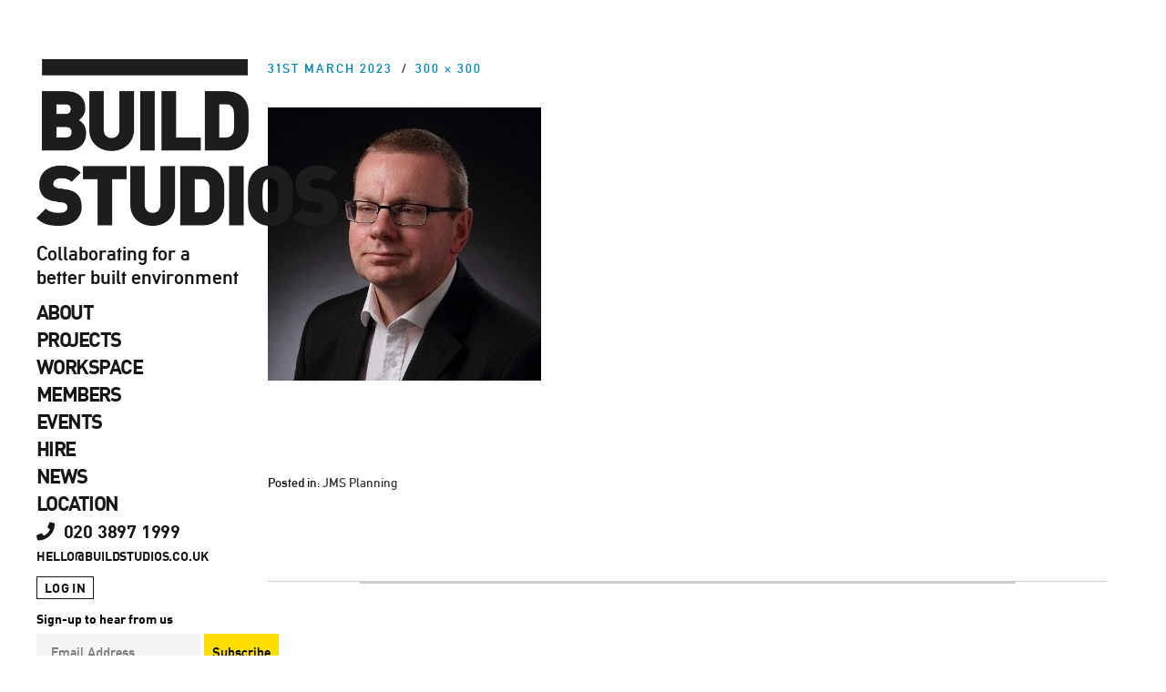

--- FILE ---
content_type: text/html; charset=UTF-8
request_url: https://www.buildstudios.co.uk/members/jms-planning/jms-julian-sutton/
body_size: 14707
content:


<!DOCTYPE html>
<html id="doc" lang="en-GB">
<head>
	<meta charset="UTF-8" />
	<meta name="viewport" content="width=device-width,initial-scale=1">
	<link rel="profile" href="https://gmpg.org/xfn/11" />
	<link rel="pingback" href="https://www.buildstudios.co.uk/build5/xmlrpc.php">
		<!--[if lt IE 9]>
	<script src="https://www.buildstudios.co.uk/build5/wp-content/themes/moka/js/html5.js"></script>
	<![endif]-->
<meta name='robots' content='index, follow, max-image-preview:large, max-snippet:-1, max-video-preview:-1' />
	<style>img:is([sizes="auto" i], [sizes^="auto," i]) { contain-intrinsic-size: 3000px 1500px }</style>
	
	<!-- This site is optimized with the Yoast SEO plugin v26.4 - https://yoast.com/wordpress/plugins/seo/ -->
	<title>JMS julian sutton - Build Studios</title>
	<link rel="canonical" href="https://www.buildstudios.co.uk/members/jms-planning/jms-julian-sutton/" />
	<meta property="og:locale" content="en_GB" />
	<meta property="og:type" content="article" />
	<meta property="og:title" content="JMS julian sutton - Build Studios" />
	<meta property="og:url" content="https://www.buildstudios.co.uk/members/jms-planning/jms-julian-sutton/" />
	<meta property="og:site_name" content="Build Studios" />
	<meta property="og:image" content="https://www.buildstudios.co.uk/members/jms-planning/jms-julian-sutton" />
	<meta property="og:image:width" content="300" />
	<meta property="og:image:height" content="300" />
	<meta property="og:image:type" content="image/jpeg" />
	<meta name="twitter:card" content="summary_large_image" />
	<script type="application/ld+json" class="yoast-schema-graph">{"@context":"https://schema.org","@graph":[{"@type":"WebPage","@id":"https://www.buildstudios.co.uk/members/jms-planning/jms-julian-sutton/","url":"https://www.buildstudios.co.uk/members/jms-planning/jms-julian-sutton/","name":"JMS julian sutton - Build Studios","isPartOf":{"@id":"https://www.buildstudios.co.uk/#website"},"primaryImageOfPage":{"@id":"https://www.buildstudios.co.uk/members/jms-planning/jms-julian-sutton/#primaryimage"},"image":{"@id":"https://www.buildstudios.co.uk/members/jms-planning/jms-julian-sutton/#primaryimage"},"thumbnailUrl":"https://www.buildstudios.co.uk/build5/wp-content/uploads/2023/03/JMS-julian-sutton.jpg","datePublished":"2023-03-31T14:20:13+00:00","breadcrumb":{"@id":"https://www.buildstudios.co.uk/members/jms-planning/jms-julian-sutton/#breadcrumb"},"inLanguage":"en-GB","potentialAction":[{"@type":"ReadAction","target":["https://www.buildstudios.co.uk/members/jms-planning/jms-julian-sutton/"]}]},{"@type":"ImageObject","inLanguage":"en-GB","@id":"https://www.buildstudios.co.uk/members/jms-planning/jms-julian-sutton/#primaryimage","url":"https://www.buildstudios.co.uk/build5/wp-content/uploads/2023/03/JMS-julian-sutton.jpg","contentUrl":"https://www.buildstudios.co.uk/build5/wp-content/uploads/2023/03/JMS-julian-sutton.jpg","width":300,"height":300},{"@type":"BreadcrumbList","@id":"https://www.buildstudios.co.uk/members/jms-planning/jms-julian-sutton/#breadcrumb","itemListElement":[{"@type":"ListItem","position":1,"name":"Home","item":"https://www.buildstudios.co.uk/"},{"@type":"ListItem","position":2,"name":"JMS Planning","item":"https://www.buildstudios.co.uk/members/jms-planning/"},{"@type":"ListItem","position":3,"name":"JMS julian sutton"}]},{"@type":"WebSite","@id":"https://www.buildstudios.co.uk/#website","url":"https://www.buildstudios.co.uk/","name":"Build Studios","description":"Collaborating for a better built environment","potentialAction":[{"@type":"SearchAction","target":{"@type":"EntryPoint","urlTemplate":"https://www.buildstudios.co.uk/?s={search_term_string}"},"query-input":{"@type":"PropertyValueSpecification","valueRequired":true,"valueName":"search_term_string"}}],"inLanguage":"en-GB"}]}</script>
	<!-- / Yoast SEO plugin. -->


<link rel='dns-prefetch' href='//fonts.googleapis.com' />
<link rel="alternate" type="application/rss+xml" title="Build Studios &raquo; Feed" href="https://www.buildstudios.co.uk/feed/" />
<link rel="alternate" type="application/rss+xml" title="Build Studios &raquo; Comments Feed" href="https://www.buildstudios.co.uk/comments/feed/" />
<link rel="alternate" type="text/calendar" title="Build Studios &raquo; iCal Feed" href="https://www.buildstudios.co.uk/events/?ical=1" />
<script type="text/javascript">
/* <![CDATA[ */
window._wpemojiSettings = {"baseUrl":"https:\/\/s.w.org\/images\/core\/emoji\/16.0.1\/72x72\/","ext":".png","svgUrl":"https:\/\/s.w.org\/images\/core\/emoji\/16.0.1\/svg\/","svgExt":".svg","source":{"concatemoji":"https:\/\/www.buildstudios.co.uk\/build5\/wp-includes\/js\/wp-emoji-release.min.js?ver=6.8.3"}};
/*! This file is auto-generated */
!function(s,n){var o,i,e;function c(e){try{var t={supportTests:e,timestamp:(new Date).valueOf()};sessionStorage.setItem(o,JSON.stringify(t))}catch(e){}}function p(e,t,n){e.clearRect(0,0,e.canvas.width,e.canvas.height),e.fillText(t,0,0);var t=new Uint32Array(e.getImageData(0,0,e.canvas.width,e.canvas.height).data),a=(e.clearRect(0,0,e.canvas.width,e.canvas.height),e.fillText(n,0,0),new Uint32Array(e.getImageData(0,0,e.canvas.width,e.canvas.height).data));return t.every(function(e,t){return e===a[t]})}function u(e,t){e.clearRect(0,0,e.canvas.width,e.canvas.height),e.fillText(t,0,0);for(var n=e.getImageData(16,16,1,1),a=0;a<n.data.length;a++)if(0!==n.data[a])return!1;return!0}function f(e,t,n,a){switch(t){case"flag":return n(e,"\ud83c\udff3\ufe0f\u200d\u26a7\ufe0f","\ud83c\udff3\ufe0f\u200b\u26a7\ufe0f")?!1:!n(e,"\ud83c\udde8\ud83c\uddf6","\ud83c\udde8\u200b\ud83c\uddf6")&&!n(e,"\ud83c\udff4\udb40\udc67\udb40\udc62\udb40\udc65\udb40\udc6e\udb40\udc67\udb40\udc7f","\ud83c\udff4\u200b\udb40\udc67\u200b\udb40\udc62\u200b\udb40\udc65\u200b\udb40\udc6e\u200b\udb40\udc67\u200b\udb40\udc7f");case"emoji":return!a(e,"\ud83e\udedf")}return!1}function g(e,t,n,a){var r="undefined"!=typeof WorkerGlobalScope&&self instanceof WorkerGlobalScope?new OffscreenCanvas(300,150):s.createElement("canvas"),o=r.getContext("2d",{willReadFrequently:!0}),i=(o.textBaseline="top",o.font="600 32px Arial",{});return e.forEach(function(e){i[e]=t(o,e,n,a)}),i}function t(e){var t=s.createElement("script");t.src=e,t.defer=!0,s.head.appendChild(t)}"undefined"!=typeof Promise&&(o="wpEmojiSettingsSupports",i=["flag","emoji"],n.supports={everything:!0,everythingExceptFlag:!0},e=new Promise(function(e){s.addEventListener("DOMContentLoaded",e,{once:!0})}),new Promise(function(t){var n=function(){try{var e=JSON.parse(sessionStorage.getItem(o));if("object"==typeof e&&"number"==typeof e.timestamp&&(new Date).valueOf()<e.timestamp+604800&&"object"==typeof e.supportTests)return e.supportTests}catch(e){}return null}();if(!n){if("undefined"!=typeof Worker&&"undefined"!=typeof OffscreenCanvas&&"undefined"!=typeof URL&&URL.createObjectURL&&"undefined"!=typeof Blob)try{var e="postMessage("+g.toString()+"("+[JSON.stringify(i),f.toString(),p.toString(),u.toString()].join(",")+"));",a=new Blob([e],{type:"text/javascript"}),r=new Worker(URL.createObjectURL(a),{name:"wpTestEmojiSupports"});return void(r.onmessage=function(e){c(n=e.data),r.terminate(),t(n)})}catch(e){}c(n=g(i,f,p,u))}t(n)}).then(function(e){for(var t in e)n.supports[t]=e[t],n.supports.everything=n.supports.everything&&n.supports[t],"flag"!==t&&(n.supports.everythingExceptFlag=n.supports.everythingExceptFlag&&n.supports[t]);n.supports.everythingExceptFlag=n.supports.everythingExceptFlag&&!n.supports.flag,n.DOMReady=!1,n.readyCallback=function(){n.DOMReady=!0}}).then(function(){return e}).then(function(){var e;n.supports.everything||(n.readyCallback(),(e=n.source||{}).concatemoji?t(e.concatemoji):e.wpemoji&&e.twemoji&&(t(e.twemoji),t(e.wpemoji)))}))}((window,document),window._wpemojiSettings);
/* ]]> */
</script>
<style id='wp-emoji-styles-inline-css' type='text/css'>

	img.wp-smiley, img.emoji {
		display: inline !important;
		border: none !important;
		box-shadow: none !important;
		height: 1em !important;
		width: 1em !important;
		margin: 0 0.07em !important;
		vertical-align: -0.1em !important;
		background: none !important;
		padding: 0 !important;
	}
</style>
<link rel='stylesheet' id='wp-block-library-css' href='https://www.buildstudios.co.uk/build5/wp-includes/css/dist/block-library/style.min.css?ver=6.8.3' type='text/css' media='all' />
<style id='classic-theme-styles-inline-css' type='text/css'>
/*! This file is auto-generated */
.wp-block-button__link{color:#fff;background-color:#32373c;border-radius:9999px;box-shadow:none;text-decoration:none;padding:calc(.667em + 2px) calc(1.333em + 2px);font-size:1.125em}.wp-block-file__button{background:#32373c;color:#fff;text-decoration:none}
</style>
<style id='global-styles-inline-css' type='text/css'>
:root{--wp--preset--aspect-ratio--square: 1;--wp--preset--aspect-ratio--4-3: 4/3;--wp--preset--aspect-ratio--3-4: 3/4;--wp--preset--aspect-ratio--3-2: 3/2;--wp--preset--aspect-ratio--2-3: 2/3;--wp--preset--aspect-ratio--16-9: 16/9;--wp--preset--aspect-ratio--9-16: 9/16;--wp--preset--color--black: #000000;--wp--preset--color--cyan-bluish-gray: #abb8c3;--wp--preset--color--white: #ffffff;--wp--preset--color--pale-pink: #f78da7;--wp--preset--color--vivid-red: #cf2e2e;--wp--preset--color--luminous-vivid-orange: #ff6900;--wp--preset--color--luminous-vivid-amber: #fcb900;--wp--preset--color--light-green-cyan: #7bdcb5;--wp--preset--color--vivid-green-cyan: #00d084;--wp--preset--color--pale-cyan-blue: #8ed1fc;--wp--preset--color--vivid-cyan-blue: #0693e3;--wp--preset--color--vivid-purple: #9b51e0;--wp--preset--gradient--vivid-cyan-blue-to-vivid-purple: linear-gradient(135deg,rgba(6,147,227,1) 0%,rgb(155,81,224) 100%);--wp--preset--gradient--light-green-cyan-to-vivid-green-cyan: linear-gradient(135deg,rgb(122,220,180) 0%,rgb(0,208,130) 100%);--wp--preset--gradient--luminous-vivid-amber-to-luminous-vivid-orange: linear-gradient(135deg,rgba(252,185,0,1) 0%,rgba(255,105,0,1) 100%);--wp--preset--gradient--luminous-vivid-orange-to-vivid-red: linear-gradient(135deg,rgba(255,105,0,1) 0%,rgb(207,46,46) 100%);--wp--preset--gradient--very-light-gray-to-cyan-bluish-gray: linear-gradient(135deg,rgb(238,238,238) 0%,rgb(169,184,195) 100%);--wp--preset--gradient--cool-to-warm-spectrum: linear-gradient(135deg,rgb(74,234,220) 0%,rgb(151,120,209) 20%,rgb(207,42,186) 40%,rgb(238,44,130) 60%,rgb(251,105,98) 80%,rgb(254,248,76) 100%);--wp--preset--gradient--blush-light-purple: linear-gradient(135deg,rgb(255,206,236) 0%,rgb(152,150,240) 100%);--wp--preset--gradient--blush-bordeaux: linear-gradient(135deg,rgb(254,205,165) 0%,rgb(254,45,45) 50%,rgb(107,0,62) 100%);--wp--preset--gradient--luminous-dusk: linear-gradient(135deg,rgb(255,203,112) 0%,rgb(199,81,192) 50%,rgb(65,88,208) 100%);--wp--preset--gradient--pale-ocean: linear-gradient(135deg,rgb(255,245,203) 0%,rgb(182,227,212) 50%,rgb(51,167,181) 100%);--wp--preset--gradient--electric-grass: linear-gradient(135deg,rgb(202,248,128) 0%,rgb(113,206,126) 100%);--wp--preset--gradient--midnight: linear-gradient(135deg,rgb(2,3,129) 0%,rgb(40,116,252) 100%);--wp--preset--font-size--small: 13px;--wp--preset--font-size--medium: 20px;--wp--preset--font-size--large: 36px;--wp--preset--font-size--x-large: 42px;--wp--preset--spacing--20: 0.44rem;--wp--preset--spacing--30: 0.67rem;--wp--preset--spacing--40: 1rem;--wp--preset--spacing--50: 1.5rem;--wp--preset--spacing--60: 2.25rem;--wp--preset--spacing--70: 3.38rem;--wp--preset--spacing--80: 5.06rem;--wp--preset--shadow--natural: 6px 6px 9px rgba(0, 0, 0, 0.2);--wp--preset--shadow--deep: 12px 12px 50px rgba(0, 0, 0, 0.4);--wp--preset--shadow--sharp: 6px 6px 0px rgba(0, 0, 0, 0.2);--wp--preset--shadow--outlined: 6px 6px 0px -3px rgba(255, 255, 255, 1), 6px 6px rgba(0, 0, 0, 1);--wp--preset--shadow--crisp: 6px 6px 0px rgba(0, 0, 0, 1);}:where(.is-layout-flex){gap: 0.5em;}:where(.is-layout-grid){gap: 0.5em;}body .is-layout-flex{display: flex;}.is-layout-flex{flex-wrap: wrap;align-items: center;}.is-layout-flex > :is(*, div){margin: 0;}body .is-layout-grid{display: grid;}.is-layout-grid > :is(*, div){margin: 0;}:where(.wp-block-columns.is-layout-flex){gap: 2em;}:where(.wp-block-columns.is-layout-grid){gap: 2em;}:where(.wp-block-post-template.is-layout-flex){gap: 1.25em;}:where(.wp-block-post-template.is-layout-grid){gap: 1.25em;}.has-black-color{color: var(--wp--preset--color--black) !important;}.has-cyan-bluish-gray-color{color: var(--wp--preset--color--cyan-bluish-gray) !important;}.has-white-color{color: var(--wp--preset--color--white) !important;}.has-pale-pink-color{color: var(--wp--preset--color--pale-pink) !important;}.has-vivid-red-color{color: var(--wp--preset--color--vivid-red) !important;}.has-luminous-vivid-orange-color{color: var(--wp--preset--color--luminous-vivid-orange) !important;}.has-luminous-vivid-amber-color{color: var(--wp--preset--color--luminous-vivid-amber) !important;}.has-light-green-cyan-color{color: var(--wp--preset--color--light-green-cyan) !important;}.has-vivid-green-cyan-color{color: var(--wp--preset--color--vivid-green-cyan) !important;}.has-pale-cyan-blue-color{color: var(--wp--preset--color--pale-cyan-blue) !important;}.has-vivid-cyan-blue-color{color: var(--wp--preset--color--vivid-cyan-blue) !important;}.has-vivid-purple-color{color: var(--wp--preset--color--vivid-purple) !important;}.has-black-background-color{background-color: var(--wp--preset--color--black) !important;}.has-cyan-bluish-gray-background-color{background-color: var(--wp--preset--color--cyan-bluish-gray) !important;}.has-white-background-color{background-color: var(--wp--preset--color--white) !important;}.has-pale-pink-background-color{background-color: var(--wp--preset--color--pale-pink) !important;}.has-vivid-red-background-color{background-color: var(--wp--preset--color--vivid-red) !important;}.has-luminous-vivid-orange-background-color{background-color: var(--wp--preset--color--luminous-vivid-orange) !important;}.has-luminous-vivid-amber-background-color{background-color: var(--wp--preset--color--luminous-vivid-amber) !important;}.has-light-green-cyan-background-color{background-color: var(--wp--preset--color--light-green-cyan) !important;}.has-vivid-green-cyan-background-color{background-color: var(--wp--preset--color--vivid-green-cyan) !important;}.has-pale-cyan-blue-background-color{background-color: var(--wp--preset--color--pale-cyan-blue) !important;}.has-vivid-cyan-blue-background-color{background-color: var(--wp--preset--color--vivid-cyan-blue) !important;}.has-vivid-purple-background-color{background-color: var(--wp--preset--color--vivid-purple) !important;}.has-black-border-color{border-color: var(--wp--preset--color--black) !important;}.has-cyan-bluish-gray-border-color{border-color: var(--wp--preset--color--cyan-bluish-gray) !important;}.has-white-border-color{border-color: var(--wp--preset--color--white) !important;}.has-pale-pink-border-color{border-color: var(--wp--preset--color--pale-pink) !important;}.has-vivid-red-border-color{border-color: var(--wp--preset--color--vivid-red) !important;}.has-luminous-vivid-orange-border-color{border-color: var(--wp--preset--color--luminous-vivid-orange) !important;}.has-luminous-vivid-amber-border-color{border-color: var(--wp--preset--color--luminous-vivid-amber) !important;}.has-light-green-cyan-border-color{border-color: var(--wp--preset--color--light-green-cyan) !important;}.has-vivid-green-cyan-border-color{border-color: var(--wp--preset--color--vivid-green-cyan) !important;}.has-pale-cyan-blue-border-color{border-color: var(--wp--preset--color--pale-cyan-blue) !important;}.has-vivid-cyan-blue-border-color{border-color: var(--wp--preset--color--vivid-cyan-blue) !important;}.has-vivid-purple-border-color{border-color: var(--wp--preset--color--vivid-purple) !important;}.has-vivid-cyan-blue-to-vivid-purple-gradient-background{background: var(--wp--preset--gradient--vivid-cyan-blue-to-vivid-purple) !important;}.has-light-green-cyan-to-vivid-green-cyan-gradient-background{background: var(--wp--preset--gradient--light-green-cyan-to-vivid-green-cyan) !important;}.has-luminous-vivid-amber-to-luminous-vivid-orange-gradient-background{background: var(--wp--preset--gradient--luminous-vivid-amber-to-luminous-vivid-orange) !important;}.has-luminous-vivid-orange-to-vivid-red-gradient-background{background: var(--wp--preset--gradient--luminous-vivid-orange-to-vivid-red) !important;}.has-very-light-gray-to-cyan-bluish-gray-gradient-background{background: var(--wp--preset--gradient--very-light-gray-to-cyan-bluish-gray) !important;}.has-cool-to-warm-spectrum-gradient-background{background: var(--wp--preset--gradient--cool-to-warm-spectrum) !important;}.has-blush-light-purple-gradient-background{background: var(--wp--preset--gradient--blush-light-purple) !important;}.has-blush-bordeaux-gradient-background{background: var(--wp--preset--gradient--blush-bordeaux) !important;}.has-luminous-dusk-gradient-background{background: var(--wp--preset--gradient--luminous-dusk) !important;}.has-pale-ocean-gradient-background{background: var(--wp--preset--gradient--pale-ocean) !important;}.has-electric-grass-gradient-background{background: var(--wp--preset--gradient--electric-grass) !important;}.has-midnight-gradient-background{background: var(--wp--preset--gradient--midnight) !important;}.has-small-font-size{font-size: var(--wp--preset--font-size--small) !important;}.has-medium-font-size{font-size: var(--wp--preset--font-size--medium) !important;}.has-large-font-size{font-size: var(--wp--preset--font-size--large) !important;}.has-x-large-font-size{font-size: var(--wp--preset--font-size--x-large) !important;}
:where(.wp-block-post-template.is-layout-flex){gap: 1.25em;}:where(.wp-block-post-template.is-layout-grid){gap: 1.25em;}
:where(.wp-block-columns.is-layout-flex){gap: 2em;}:where(.wp-block-columns.is-layout-grid){gap: 2em;}
:root :where(.wp-block-pullquote){font-size: 1.5em;line-height: 1.6;}
</style>
<link rel='stylesheet' id='contact-form-7-css' href='https://www.buildstudios.co.uk/build5/wp-content/plugins/contact-form-7/includes/css/styles.css?ver=6.1.3' type='text/css' media='all' />
<link rel='stylesheet' id='fvp-frontend-css' href='https://www.buildstudios.co.uk/build5/wp-content/plugins/featured-video-plus/styles/frontend.css?ver=2.3.3' type='text/css' media='all' />
<link rel='stylesheet' id='jquery-smooth-scroll-css' href='https://www.buildstudios.co.uk/build5/wp-content/plugins/jquery-smooth-scroll/css/style.css?ver=6.8.3' type='text/css' media='all' />
<link rel='stylesheet' id='pn-plugin-styles-css' href='https://www.buildstudios.co.uk/build5/wp-content/plugins/pn-accordion/pn-plugin-styles.css?ver=6.8.3' type='text/css' media='all' />
<link rel='stylesheet' id='social_share_button_style-css' href='https://www.buildstudios.co.uk/build5/wp-content/plugins/social-share-button/assets/front/css/style.css?ver=6.8.3' type='text/css' media='all' />
<link rel='stylesheet' id='fontawesome-5-css' href='https://www.buildstudios.co.uk/build5/wp-content/plugins/social-share-button/assets/global/css/fontawesome-5.min.css?ver=6.8.3' type='text/css' media='all' />
<link rel='stylesheet' id='moka-flex-slider-style-css' href='https://www.buildstudios.co.uk/build5/wp-content/themes/moka/js/flex-slider/flexslider.css?ver=6.8.3' type='text/css' media='all' />
<link rel='stylesheet' id='moka-lato-css' href='//fonts.googleapis.com/css?family=Lato%3A400%2C700%2C900%2C400italic%2C700italic' type='text/css' media='all' />
<link rel='stylesheet' id='moka-style-css' href='https://www.buildstudios.co.uk/build5/wp-content/themes/moka-child/style.css?ver=2013-10-15' type='text/css' media='all' />
<link rel='stylesheet' id='simple-social-icons-font-css' href='https://www.buildstudios.co.uk/build5/wp-content/plugins/simple-social-icons/css/style.css?ver=3.0.2' type='text/css' media='all' />
<link rel='stylesheet' id='fancybox-css' href='https://www.buildstudios.co.uk/build5/wp-content/plugins/easy-fancybox/fancybox/1.5.4/jquery.fancybox.min.css?ver=6.8.3' type='text/css' media='screen' />
<link rel='stylesheet' id='js_composer_custom_css-css' href='//www.buildstudios.co.uk/build5/wp-content/uploads/js_composer/custom.css?ver=8.1' type='text/css' media='all' />
<link rel='stylesheet' id='bsf-Defaults-css' href='https://www.buildstudios.co.uk/build5/wp-content/uploads/smile_fonts/Defaults/Defaults.css?ver=3.19.26' type='text/css' media='all' />
<script type="text/javascript" src="https://www.buildstudios.co.uk/build5/wp-includes/js/jquery/jquery.min.js?ver=3.7.1" id="jquery-core-js"></script>
<script type="text/javascript" src="https://www.buildstudios.co.uk/build5/wp-includes/js/jquery/jquery-migrate.min.js?ver=3.4.1" id="jquery-migrate-js"></script>
<script type="text/javascript" src="https://www.buildstudios.co.uk/build5/wp-content/plugins/featured-video-plus/js/jquery.fitvids.min.js?ver=master-2015-08" id="jquery.fitvids-js"></script>
<script type="text/javascript" id="fvp-frontend-js-extra">
/* <![CDATA[ */
var fvpdata = {"ajaxurl":"https:\/\/www.buildstudios.co.uk\/build5\/wp-admin\/admin-ajax.php","nonce":"b379fdb1ca","fitvids":"1","dynamic":"","overlay":"","opacity":"0.75","color":"b","width":"640"};
/* ]]> */
</script>
<script type="text/javascript" src="https://www.buildstudios.co.uk/build5/wp-content/plugins/featured-video-plus/js/frontend.min.js?ver=2.3.3" id="fvp-frontend-js"></script>
<script type="text/javascript" id="social_share_button_front_js-js-extra">
/* <![CDATA[ */
var social_share_button_ajax = {"social_share_button_ajaxurl":"https:\/\/www.buildstudios.co.uk\/build5\/wp-admin\/admin-ajax.php"};
/* ]]> */
</script>
<script type="text/javascript" src="https://www.buildstudios.co.uk/build5/wp-content/plugins/social-share-button/assets/front/js/scripts.js?ver=6.8.3" id="social_share_button_front_js-js"></script>
<script type="text/javascript" src="https://www.buildstudios.co.uk/build5/wp-content/themes/moka/js/jquery.fitvids.js?ver=1.1" id="moka-fitvids-js"></script>
<script type="text/javascript" src="https://www.buildstudios.co.uk/build5/wp-content/themes/moka/js/flex-slider/jquery.flexslider-min.js?ver=6.8.3" id="moka-flex-slider-js"></script>
<script type="text/javascript" src="https://www.buildstudios.co.uk/build5/wp-content/themes/moka/js/functions.js?ver=2013-10-15" id="moka-script-js"></script>
<script></script><link rel="https://api.w.org/" href="https://www.buildstudios.co.uk/wp-json/" /><link rel="alternate" title="JSON" type="application/json" href="https://www.buildstudios.co.uk/wp-json/wp/v2/media/2471" /><link rel="EditURI" type="application/rsd+xml" title="RSD" href="https://www.buildstudios.co.uk/build5/xmlrpc.php?rsd" />
<meta name="generator" content="WordPress 6.8.3" />
<link rel='shortlink' href='https://www.buildstudios.co.uk/?p=2471' />
<link rel="alternate" title="oEmbed (JSON)" type="application/json+oembed" href="https://www.buildstudios.co.uk/wp-json/oembed/1.0/embed?url=https%3A%2F%2Fwww.buildstudios.co.uk%2Fmembers%2Fjms-planning%2Fjms-julian-sutton%2F" />
<link rel="alternate" title="oEmbed (XML)" type="text/xml+oembed" href="https://www.buildstudios.co.uk/wp-json/oembed/1.0/embed?url=https%3A%2F%2Fwww.buildstudios.co.uk%2Fmembers%2Fjms-planning%2Fjms-julian-sutton%2F&#038;format=xml" />
<meta property="og:title" content="JMS julian sutton" /><meta property="og:url" content="https://www.buildstudios.co.uk/members/jms-planning/jms-julian-sutton/" /><meta name="tec-api-version" content="v1"><meta name="tec-api-origin" content="https://www.buildstudios.co.uk"><link rel="alternate" href="https://www.buildstudios.co.uk/wp-json/tribe/events/v1/" />         <style type="text/css">
			 #site-title h1 a {color:#; background: ;}
             a {color: #0084ac;}
             a:hover,
			 .entry-footer a:hover,
			 #site-nav ul li a:hover,
			.widget_nav_menu ul li a:hover,
			 #search-btn:hover,
			 .nav-next a:hover,
			 .nav-previous a:hover,
			 .previous-image a:hover,
			 .next-image a:hover {color: #0084ac;}
			 #front-sidebar .widget_moka_quote p.quote-text,
			 #front-sidebar .widget_moka_about h3.about-title  {color: ;}
         </style>
    <style type="text/css">
/* Fixed Positioned Sidebar CSS */
@media screen and (min-width: 1270px) {
#sidebar-wrap {
	position: fixed;
	top: 0;
	bottom: 0;
	height: auto;
	overflow-x: hidden;
	overflow-y: auto;
}
#sidebar {
	position: absolute;
    top: 65px;
}
.admin-bar #sidebar-wrap {
	top: 32px;
}
}
</style>
<style type="text/css">
/* Custom Logo Image CSS */
#site-title h1 a {
	display: block;
	margin: 0;
	padding: 0;
	width: px;
	height:60%px;
	background: url(https://www.buildstudios.co.uk/build5/wp-content/uploads/2016/07/logo_200x110.png) 0 0 no-repeat;
	background-size: 100%;
	text-indent: -99999px;
}
</style>
<meta name="generator" content="Powered by WPBakery Page Builder - drag and drop page builder for WordPress."/>
<style type="text/css" id="custom-background-css">
body.custom-background { background-color: #ffffff; }
</style>
	<link rel="icon" href="https://www.buildstudios.co.uk/build5/wp-content/uploads/2021/09/cropped-logo_200x110-32x32.png" sizes="32x32" />
<link rel="icon" href="https://www.buildstudios.co.uk/build5/wp-content/uploads/2021/09/cropped-logo_200x110-192x192.png" sizes="192x192" />
<link rel="apple-touch-icon" href="https://www.buildstudios.co.uk/build5/wp-content/uploads/2021/09/cropped-logo_200x110-180x180.png" />
<meta name="msapplication-TileImage" content="https://www.buildstudios.co.uk/build5/wp-content/uploads/2021/09/cropped-logo_200x110-270x270.png" />
		<style type="text/css" id="wp-custom-css">
			

#tribe-events .tribe-events-button {
    background-color: #0084ac;
}




.vc_btn3.vc_btn3-color-primary.vc_btn3-style-flat, .vc_btn3.vc_btn3-color-primary.vc_btn3-style-flat, .vc_btn3.vc_btn3-color-primary, .vc_btn3.vc_btn3-color-primary {
    background-color: #0084ac;
}

.vc_btn3.vc_btn3-color-orange, .vc_btn3.vc_btn3-color-orange.vc_btn3-style-flat {
    color: #0084ac;
    background-color:  #ffdf00;
}
.vc_btn3.vc_btn3-color-orange.vc_btn3-style-flat:focus, .vc_btn3.vc_btn3-color-orange.vc_btn3-style-flat:hover, .vc_btn3.vc_btn3-color-orange:focus, .vc_btn3.vc_btn3-color-orange:hover {
    color: #000;
   background-color:  #ffdf00;
}

.tribe-events-calendar thead th {
    background-color: #161616 !important;
    border-left: 1px solid #161616 !important;
    border-right: 1px solid #161616 !important;
}

#tribe-events-content .tribe-events-calendar div[id*=tribe-events-event-] h3.tribe-events-month-event-title {
font-family: 'DIN', Helvetica, Arial, sans-serif !important;
}

#tribe-events-content .tribe-events-calendar td {
    border: 1px solid #161616 !important;
} 

 #sidebar-wrap {
overflow-y: auto;
  }


.home .vc_btn3-container.vc_btn3-left {
    display: none;
}

.home #nav-single, .home .site-content .post:last-of-type .entry-footer {
    margin: 0 auto;
    padding: 30px 0;
}

@media (min-width: 1280px) and (max-height: 670px) {
  #sidebar-wrap {
    position: absolute;
  }
}

@media screen and (min-width: 1270px) {
.admin-bar #sidebar-wrap {
    top: 0; 
}
.matchme {min-height:350px;}
}

@media screen and (max-width: 1024px) {
.entry-content .blue .bigblue p {
    font-size: 100px;
}
}

@media screen and (max-width: 768px) {

.entry-content .blue .bigblue p {
    font-size: 80px;
}


#main-wrap {
margin-top: 165px;
}
#sidebar-wrap {
    z-index: 999;
    position: fixed;
    width: 100%;
    top: 0;
background: #fff;
	overflow-y: auto;
	max-height: 100%
}
.admin-bar #sidebar-wrap {top: 36px;}

}



.newsleft .vc_gitem-post-data h2 {
    font-size: 22px;
    font-weight: bold;
    line-height: 18px;
    margin-top: 0;
    margin-bottom: 5px;
}
.newsleft .vc_gitem-post-data p {
    margin-bottom: 0;
line-height: 26px;
}

.newsleft .vc_gitem-post-data {
    margin-bottom: 10px;
}

.vc_gitem_row .vc_gitem-col {
    padding: 0;
}

.newsleft .vc_gitem-post-data-source-post_date {
    font-size: 13px;
    line-height: 1.6;
    font-weight: bold;
}

.newsleft .vc_gitem_row .vc_gitem-col.rightnews {
padding: 0 0 0 5%;
}

input::-webkit-input-placeholder { /* Chrome/Opera/Safari */
  color:#7b7c7e;
}


input[type="submit"].btnbs {
    background: #ffdf00;
    color: #0084AC;
    padding: 9px 2%;
margin: 0 0 0 -5px;
}

@media screen and (max-width: 768px) {
.newsleft .vc_gitem_row .vc_gitem-col.rightnews {
padding: 0;
}

}

#post-523 header.entry-header {display:none;}



.cycloneslider-template-default .cycloneslider-caption {position: absolute;
    left: AUTO;
    bottom: 45PX;
    width: 45%;
    z-index: 99;
    background: #0783ac;
    color: #fff;
    text-align: left;
    RIGHT: 15PX;
}
.cycloneslider-template-default .cycloneslider-caption:after {
    height: 0;
    width: calc(100% - 30px);
    display: block;
    content: "";
    border-top: 30px solid #0a82ac;
    border-right: 30px solid transparent;
    margin-bottom: -30px;
}

.cycloneslider-template-default .cycloneslider-caption-title {
    padding: 18px 30px 0 20px;
    font-size: 27px;
    line-height: 1.1EM;
    margin-bottom: 0;
    text-transform: UPPERCASE;
    hyphens: none;
}

.page-template-full-width-2 #site-nav ul li.menu-tel {
    margin-top: 0;
}

.cycloneslider-template-default .cycloneslider-pager span {
    background: #0d81ac;
}

.tribe-mini-calendar-event .list-image {
    float: right;
}

.newsleft .vc_gitem_row .vc_gitem-col.rightnews {
    padding: 0 0 0 15px; 
}


#site-nav ul li.menu-tel a {font-size:18px;}

#site-nav ul li.menu-tel a i {
	margin-right: 5px
}
#site-nav ul li {
	padding-bottom: 8px;
}
.entry-header h1.entry-title {display:none;}
.members-options h2 {font-size:32px; line-height: 1.125em;}
.members-options ul li, .members-options ul p {line-height: 1.2em; margin: 0px 0 7px 0;}
	.togglelist-content td {
		width: 33.3333%;
	}


@media screen and (min-width: 1280px) {
.matchme {
    min-height: 500px;
}
	

}
@media screen and (min-width: 1400px) {
.matchme {
    min-height: 440px;
}
}
.entry-content .blue .bigblue p {font-size: 100px;}	

@media screen and (max-width: 1100px) {
.entry-content .blue .bigblue p {
    font-size: 85px;
}
}

.menu-item-description {
    display: block;
    font-size: 11px;
    max-width: 170px;
    letter-spacing: -0.03em;
    text-transform: initial;
}

#site-nav ul li.menu-tel a {
    font-size: 20px !important;
    letter-spacing: -0.01em;
}

#site-nav ul li.menu-tel.menu-email a {
    font-size: 14px !important;
}


#mc_embed_signup div {display: inline-block;}
#mc_embed_signup input {padding-left: 15px; padding-right: 15px;}

.cycloneslider-template-default .cycloneslider-caption-description {
	  padding: 0;
}
.togglelist-title {
	    background-color: #0084AC;
	padding: 15px 15px 15px 42px;
	margin: 2px 0 0 0;
	font-size: 26px;
	display: block;
}
.togglelist-title span.title {
	padding-right: 20px;
	display: inline-block
}
.togglelist-title {
	display: flex;
	justify-content: space-between;
	align-items: baseline;
}


.togglelist-title span.beforeprice, .togglelist-title span.afterprice {
	font-size: 14px;
	font-family: 'DIN-light', Helvetica, Arial, sans-serif;
}
.togglelist-content {
	display: block;
   font-size: 17px;
    line-height: 1.8;
	padding: 15px;
    margin-bottom: 1em;
	font-family: 'DIN-light', Helvetica, Arial, sans-serif;
}
.togglelist-title:after {top: 27px;
left: 15px;
}

.togglelist {position: relative; z-index: 999;}
.biggerbutton
.vc_btn3.vc_btn3-color-orange, .vc_btn3.vc_btn3-color-orange.vc_btn3-style-flat {display:block; font-size: 17px; text-transform: uppercase; line-height: 24px}
 
#page-workspace a,
#page-workspace a:hover,
#page-workspace .entry-footer a:hover,
#page-workspace #site-nav ul li a:hover,
#page-workspace .widget_nav_menu ul li a:hover,
#page-workspace #search-btn:hover,
#page-workspace .nav-next a:hover,
#page-workspace .nav-previous a:hover,
#page-workspace .previous-image a:hover,
#page-workspace .next-image a:hover,
#page-workspace h1,
#page-workspace h2,
#page-workspace h3,
#page-workspace h4,
#page-workspace h5,
#page-workspace h6 {
    color: #d61027;
}
#page-workspace  .member-excerpt-title a {
	color:#fff;
}
#page-workspace .blue .vc_column-inner:after,
#page-workspace .member-excerpt-title,
#page-workspace .togglelist-title {
    background-color: #d61027;
}


#page-workspace input[type="submit"].btnbs {
 color: #d61027;
}
#page-workspace .blue a,
#page-workspace .blue a:hover, #page-workspace .blue h1,#page-workspace .blue h2, #page-workspace .blue h3, .blue h4, #page-workspace .blue h5 {
	color:#fff;
}

#page-workspace h2.member-grid-title {
    border-top: solid 6px #d61027;
}

#page-workspace .vc_btn3.vc_btn3-color-danger,
#page-workspace .vc_btn3.vc_btn3-color-danger.vc_btn3-style-flat {
	 background-color: #d61027;
	color: #fff;
}


.red-workspace a,
.red-workspace a:hover,
.red-workspace .entry-footer a:hover,
.red-workspace #site-nav ul li a:hover,
.red-workspace .widget_nav_menu ul li a:hover,
.red-workspace #search-btn:hover,
.red-workspace .nav-next a:hover,
.red-workspace .nav-previous a:hover,
.red-workspace .previous-image a:hover,
.red-workspace .next-image a:hover,
.red-workspace h1,
.red-workspace h2,
.red-workspace h3,
.red-workspace h4,
.red-workspace h5,
.red-workspace h6 {
    color: #d61027;
}
.red-workspace  .member-excerpt-title a {
	color:#fff;
}
.red-workspace .blue .vc_column-inner:after,
.red-workspace .member-excerpt-title,
.red-workspace .togglelist-title {
    background-color: #d61027;
}


.red-workspace input[type="submit"].btnbs {
 color: #d61027;
}
.red-workspace .blue a,
.red-workspace .blue a:hover, .red-workspace .blue h1,.red-workspace .blue h2, .red-workspace .blue h3, .blue h4, .red-workspace .blue h5 {
	color:#fff;
}

.red-workspace h2.member-grid-title {
    border-top: solid 6px #d61027;
}

.red-workspace .vc_btn3.vc_btn3-color-danger,
.red-workspace .vc_btn3.vc_btn3-color-danger.vc_btn3-style-flat,.vc_btn3.vc_btn3-color-danger, .vc_btn3.vc_btn3-color-danger.vc_btn3-style-flat {
	 background-color: #d61027;
	color: #fff;
}

.newsleft .vc_gitem-post-data {
	text-align: left;
}

#site-nav ul li.red-workspace a:hover {
	color: #d61027;
}

.nomarg {
	margin:0;
}
.vc_btn3.vc_btn3-color-danger, .vc_btn3.vc_btn3-color-danger.vc_btn3-style-flat {
    background-color: #d61027 !important;
    color: #fff;
}

	
	#menu-widget	.widget {
		margin: 10px 0 0 0;
	}
	#menu-widget	.widget h3.widget-title {
		padding: 0 0 6px 0;
		font-size: 14px;
		color: #000;
	}
	#menu-widget	.widget  #mc_embed_signup input[type="submit"] {
  color: #000;
		border: solid 1px #ffdf00;
		background-color:#ffdf00;
		padding: 8px;
}
	#menu-widget	.widget  #mc_embed_signup input[type="submit"]:hover {
		color: #ffdf00;
				border: solid 1px #000;
	background-color: #000;
	}


.vc_images_carousel .vc_carousel-indicators li {
	width: 12px !important;
	height: 12px !important;
  border-radius: 15px !important;
	margin: 5px !important;
}

		</style>
		<noscript><style> .wpb_animate_when_almost_visible { opacity: 1; }</style></noscript>  

<meta name="google-site-verification" content="q9vo5QhO7vezX9-OKME9U8WgFHawgtNTgE_yJtVcpys" /> 
</head>

<body class="attachment wp-singular attachment-template-default single single-attachment postid-2471 attachmentid-2471 attachment-jpeg custom-background wp-theme-moka wp-child-theme-moka-child tribe-no-js page-template-build-studio wpb-js-composer js-comp-ver-8.1 vc_responsive">

<div class="blue-studio">
<div id="container">
	<div class="search-overlay">
		<div class="search-wrap">
			
<form role="search" method="get" id="searchform" class="searchform" action="https://www.buildstudios.co.uk/" role="search">
	<input type="text" class="field mainsearch" name="s" id="s" autofocus="autofocus" placeholder="Type to Search &hellip;" />
	<input type="submit" class="submit" name="submit" id="searchsubmit" value="Search" />
</form>			<div class="search-close">Close Search</div>
			<p class="search-info">Type your search terms above and press return to see the search results.</p>
		</div><!-- end .search-wrap -->
	</div><!-- end .search-overlay -->


<div id="sidebar-wrap">
	<div id="sidebar">



	<header id="masthead" class="clearfix" role="banner">
		
		
		<div id="site-title" class="header-studio">
			<h1 class="shrinkme"><a href="https://www.buildstudios.co.uk/" title="Build Studios">
Build Studio </a></h1>
							<h2 class="site-description">Collaborating for a better built environment</h2>
					</div><!-- end #site-title -->
 		
		
		
	</header><!-- end #masthead -->

	<a href="#nav-mobile" id="mobile-menu-btn"><span>Menu</span></a>
	<nav id="site-nav" class="clearfix">
		<ul id="menu-build-3-pages" class="menu"><li id="menu-item-1551" class="menu-item menu-item-type-custom menu-item-object-custom menu-item-home menu-item-1551"><a href="https://www.buildstudios.co.uk/#about">About</a></li>
<li id="menu-item-1552" class="menu-item menu-item-type-custom menu-item-object-custom menu-item-home menu-item-1552"><a href="https://www.buildstudios.co.uk/#projects">PROJECTS</a></li>
<li id="menu-item-1553" class="red-workspace menu-item menu-item-type-custom menu-item-object-custom menu-item-home menu-item-1553"><a href="https://www.buildstudios.co.uk/#coworking">WORKSPACE</a></li>
<li id="menu-item-1555" class="red-workspace menu-item menu-item-type-custom menu-item-object-custom menu-item-home menu-item-1555"><a href="https://www.buildstudios.co.uk/#members">MEMBERS</a></li>
<li id="menu-item-1554" class="menu-item menu-item-type-custom menu-item-object-custom menu-item-home menu-item-1554"><a href="https://www.buildstudios.co.uk/#EVENTS">Events</a></li>
<li id="menu-item-1557" class="menu-item menu-item-type-post_type menu-item-object-page menu-item-1557"><a href="https://www.buildstudios.co.uk/hire-build-studios/">Hire</a></li>
<li id="menu-item-1558" class="menu-item menu-item-type-custom menu-item-object-custom menu-item-home menu-item-1558"><a href="https://www.buildstudios.co.uk/#news">News</a></li>
<li id="menu-item-1559" class="menu-item menu-item-type-custom menu-item-object-custom menu-item-home menu-item-1559"><a href="https://www.buildstudios.co.uk/#map">Location</a></li>
<li id="menu-item-1560" class="menu-tel menu-item menu-item-type-custom menu-item-object-custom menu-item-1560"><a href="tel:02038971999"><i class="fa fa-phone" aria-hidden="true"></i> 020 3897 1999</a></li>
<li id="menu-item-1561" class="menu-tel menu-email menu-item menu-item-type-custom menu-item-object-custom menu-item-1561"><a target="_blank" href="/cdn-cgi/l/email-protection#254d4049494a6547504c4941565150414c4a560b464a0b504e"><span class="__cf_email__" data-cfemail="84ece1e8e8ebc4e6f1ede8e0f7f0f1e0edebf7aae7ebaaf1ef">[email&#160;protected]</span></a></li>
<li id="menu-item-1562" class="menubutton menu-item menu-item-type-custom menu-item-object-custom menu-item-1562"><a target="_blank" href="https://buildstudios.spaces.nexudus.com/login">LOG IN</a></li>
</ul>		<div id="search-btn">Search</div>

		<div id="menu-widget" class="widget-area" role="complementary">
			<aside id="custom_html-2" class="widget_text widget widget_custom_html"><h3 class="widget-title">Sign-up to hear from us</h3><div class="textwidget custom-html-widget"><div id="mc_embed_shell">
  
<div id="mc_embed_signup">
    <form action="https://buildstudios.us15.list-manage.com/subscribe/post?u=0b20bf3be3b61f885c8fbe872&amp;id=e5eb0cb25b&amp;f_id=001e9ee0f0" method="post" id="mc-embedded-subscribe-form" name="mc-embedded-subscribe-form" class="validate" target="_self" novalidate="">
        <div id="mc_embed_signup_scroll">

            <div class="mc-field-group"><input type="email" name="EMAIL" class="required email" id="mce-EMAIL" required="" value="" placeholder="Email Address"></div>
        <div id="mce-responses" class="clear foot">
            <div class="response" id="mce-error-response" style="display: none;"></div>
            <div class="response" id="mce-success-response" style="display: none;"></div>
        </div>
    <div aria-hidden="true" style="position: absolute; left: -5000px;">
        /* real people should not fill this in and expect good things - do not remove this or risk form bot signups */
        <input type="text" name="b_0b20bf3be3b61f885c8fbe872_e5eb0cb25b" tabindex="-1" value="">
    </div>
        <div class="optionalParent">
            <div class="foot">
                <input type="submit" name="subscribe" id="mc-embedded-subscribe" class="button btnbs" value="Subscribe">
            </div>
        </div>
    </div>
</form>
</div>
</div></div></aside>		</div><!-- .widget-area -->
	</nav><!-- end #site-nav -->
			<div id="header-widget" class="widget-area" role="complementary">
			<aside id="simple-social-icons-2" class="widget simple-social-icons"><ul class="alignleft"><li class="ssi-instagram"><a href="https://www.instagram.com/buildstudios/" target="_blank" rel="noopener noreferrer"><svg role="img" class="social-instagram" aria-labelledby="social-instagram-2"><title id="social-instagram-2">Instagram</title><use xlink:href="https://www.buildstudios.co.uk/build5/wp-content/plugins/simple-social-icons/symbol-defs.svg#social-instagram"></use></svg></a></li><li class="ssi-twitter"><a href="https://twitter.com/buildstudios" target="_blank" rel="noopener noreferrer"><svg role="img" class="social-twitter" aria-labelledby="social-twitter-2"><title id="social-twitter-2">Twitter</title><use xlink:href="https://www.buildstudios.co.uk/build5/wp-content/plugins/simple-social-icons/symbol-defs.svg#social-twitter"></use></svg></a></li></ul></aside>		</div><!-- .widget-area -->
		  
	  
	</div><!-- end #sidebar -->
</div><!-- end #sidebar-wrap -->

  



  
<div id="main-wrap">
<div id="primary" class="site-content" role="main">

	<article id="post-2471" class="post-2471 attachment type-attachment status-inherit hentry">

		<header class="entry-header">
			<div class="entry-details">
				<div class="entry-date">
					<a href="https://www.buildstudios.co.uk/members/jms-planning/jms-julian-sutton/" class="entry-date">31st March 2023</a>
				</div><!-- end .entry-date -->
				<div class="full-size-link"><a href="https://www.buildstudios.co.uk/build5/wp-content/uploads/2023/03/JMS-julian-sutton.jpg">300 &times; 300</a></div>
							</div><!--end .entry-details -->
			<h1 class="entry-title">JMS julian sutton</a></h1>
		</header><!--end .entry-header -->

		<div class="entry-content clearfix">
			<div class="attachment">
						<a href="https://www.buildstudios.co.uk/members/jms-planning/jms-julian-sutton-2/" title="JMS julian sutton"><img width="300" height="300" src="https://www.buildstudios.co.uk/build5/wp-content/uploads/2023/03/JMS-julian-sutton.jpg" class="attachment-1180x1180 size-1180x1180" alt="" decoding="async" fetchpriority="high" srcset="https://www.buildstudios.co.uk/build5/wp-content/uploads/2023/03/JMS-julian-sutton.jpg 300w, https://www.buildstudios.co.uk/build5/wp-content/uploads/2023/03/JMS-julian-sutton-150x150.jpg 150w, https://www.buildstudios.co.uk/build5/wp-content/uploads/2023/03/JMS-julian-sutton-60x60.jpg 60w" sizes="(max-width: 300px) 100vw, 300px" /></a>

						
			</div><!-- .attachment -->
		</div><!-- .entry-content -->

		<footer class="entry-footer clearfix">
		 	<div class="parent-post-link">Posted in:  <a href="https://www.buildstudios.co.uk/members/jms-planning/" rel="gallery">JMS Planning</a></div>
		</footer><!-- end .entry-footer -->

	</article><!-- #post-2471 -->

	
	<div id="comments" class="comments-area">
	
	
	
	
	
	</div><!-- #comments .comments-area -->

</div><!-- end #primary -->

	<nav id="nav-image" class="clearfix">
		<div class="nav-previous"></div>
		<div class="nav-next"><a href='https://www.buildstudios.co.uk/members/jms-planning/jms-julian-sutton-2/'><span>Next &rarr;</span></a></div>
	</nav><!-- #image-nav -->


	<footer id="colophon" class="site-footer clearfix">

		<div id="site-info">


		<ul class="credit"<li class="copyright">Build Studios, Westminster Bridge Road, Waterloo</li></ul>
		</div><!-- end #site-info -->

	</footer><!-- end #colophon -->
	</div><!-- end #main-wrap -->
</div><!-- end #container -->
		</div> <!-- end #page-studio or #page-workspace -->
	<script data-cfasync="false" src="/cdn-cgi/scripts/5c5dd728/cloudflare-static/email-decode.min.js"></script><script type="text/javascript" src="https://platform.twitter.com/widgets.js"></script>
	<script type="text/javascript">
	(function() {
		var po = document.createElement('script'); po.type = 'text/javascript'; po.async = true;
		po.src = 'https://apis.google.com/js/plusone.js';
		var s = document.getElementsByTagName('script')[0]; s.parentNode.insertBefore(po, s);
	})();
	</script>

	<script type="text/javascript">
(function() {
    window.PinIt = window.PinIt || { loaded:false };
    if (window.PinIt.loaded) return;
    window.PinIt.loaded = true;
    function async_load(){
        var s = document.createElement("script");
        s.type = "text/javascript";
        s.async = true;
        s.src = "http://assets.pinterest.com/js/pinit.js";
        var x = document.getElementsByTagName("script")[0];
        x.parentNode.insertBefore(s, x);
    }
    if (window.attachEvent)
        window.attachEvent("onload", async_load);
    else
        window.addEventListener("load", async_load, false);
})();
</script>


<script type="speculationrules">
{"prefetch":[{"source":"document","where":{"and":[{"href_matches":"\/*"},{"not":{"href_matches":["\/build5\/wp-*.php","\/build5\/wp-admin\/*","\/build5\/wp-content\/uploads\/*","\/build5\/wp-content\/*","\/build5\/wp-content\/plugins\/*","\/build5\/wp-content\/themes\/moka-child\/*","\/build5\/wp-content\/themes\/moka\/*","\/*\\?(.+)"]}},{"not":{"selector_matches":"a[rel~=\"nofollow\"]"}},{"not":{"selector_matches":".no-prefetch, .no-prefetch a"}}]},"eagerness":"conservative"}]}
</script>
			<a id="scroll-to-top" href="#" title="Scroll to Top">Top</a>
					<script>
		( function ( body ) {
			'use strict';
			body.className = body.className.replace( /\btribe-no-js\b/, 'tribe-js' );
		} )( document.body );
		</script>
		<style type="text/css" media="screen">#simple-social-icons-2 ul li a, #simple-social-icons-2 ul li a:hover, #simple-social-icons-2 ul li a:focus { background-color: #161616 !important; border-radius: 36px; color: #ffffff !important; border: 0px #ffffff solid !important; font-size: 18px; padding: 9px; }  #simple-social-icons-2 ul li a:hover, #simple-social-icons-2 ul li a:focus { background-color: #0084ac !important; border-color: #ffffff !important; color: #ffffff !important; }  #simple-social-icons-2 ul li a:focus { outline: 1px dotted #0084ac !important; }</style><script> /* <![CDATA[ */var tribe_l10n_datatables = {"aria":{"sort_ascending":": activate to sort column ascending","sort_descending":": activate to sort column descending"},"length_menu":"Show _MENU_ entries","empty_table":"No data available in table","info":"Showing _START_ to _END_ of _TOTAL_ entries","info_empty":"Showing 0 to 0 of 0 entries","info_filtered":"(filtered from _MAX_ total entries)","zero_records":"No matching records found","search":"Search:","all_selected_text":"All items on this page were selected. ","select_all_link":"Select all pages","clear_selection":"Clear Selection.","pagination":{"all":"All","next":"Next","previous":"Previous"},"select":{"rows":{"0":"","_":": Selected %d rows","1":": Selected 1 row"}},"datepicker":{"dayNames":["Sunday","Monday","Tuesday","Wednesday","Thursday","Friday","Saturday"],"dayNamesShort":["Sun","Mon","Tue","Wed","Thu","Fri","Sat"],"dayNamesMin":["S","M","T","W","T","F","S"],"monthNames":["January","February","March","April","May","June","July","August","September","October","November","December"],"monthNamesShort":["January","February","March","April","May","June","July","August","September","October","November","December"],"monthNamesMin":["Jan","Feb","Mar","Apr","May","Jun","Jul","Aug","Sep","Oct","Nov","Dec"],"nextText":"Next","prevText":"Prev","currentText":"Today","closeText":"Done","today":"Today","clear":"Clear"}};/* ]]> */ </script><script type="text/javascript" src="https://www.buildstudios.co.uk/build5/wp-content/plugins/the-events-calendar/common/build/js/user-agent.js?ver=da75d0bdea6dde3898df" id="tec-user-agent-js"></script>
<script type="text/javascript" src="https://www.buildstudios.co.uk/build5/wp-includes/js/dist/hooks.min.js?ver=4d63a3d491d11ffd8ac6" id="wp-hooks-js"></script>
<script type="text/javascript" src="https://www.buildstudios.co.uk/build5/wp-includes/js/dist/i18n.min.js?ver=5e580eb46a90c2b997e6" id="wp-i18n-js"></script>
<script type="text/javascript" id="wp-i18n-js-after">
/* <![CDATA[ */
wp.i18n.setLocaleData( { 'text direction\u0004ltr': [ 'ltr' ] } );
/* ]]> */
</script>
<script type="text/javascript" src="https://www.buildstudios.co.uk/build5/wp-content/plugins/contact-form-7/includes/swv/js/index.js?ver=6.1.3" id="swv-js"></script>
<script type="text/javascript" id="contact-form-7-js-translations">
/* <![CDATA[ */
( function( domain, translations ) {
	var localeData = translations.locale_data[ domain ] || translations.locale_data.messages;
	localeData[""].domain = domain;
	wp.i18n.setLocaleData( localeData, domain );
} )( "contact-form-7", {"translation-revision-date":"2024-05-21 11:58:24+0000","generator":"GlotPress\/4.0.1","domain":"messages","locale_data":{"messages":{"":{"domain":"messages","plural-forms":"nplurals=2; plural=n != 1;","lang":"en_GB"},"Error:":["Error:"]}},"comment":{"reference":"includes\/js\/index.js"}} );
/* ]]> */
</script>
<script type="text/javascript" id="contact-form-7-js-before">
/* <![CDATA[ */
var wpcf7 = {
    "api": {
        "root": "https:\/\/www.buildstudios.co.uk\/wp-json\/",
        "namespace": "contact-form-7\/v1"
    }
};
/* ]]> */
</script>
<script type="text/javascript" src="https://www.buildstudios.co.uk/build5/wp-content/plugins/contact-form-7/includes/js/index.js?ver=6.1.3" id="contact-form-7-js"></script>
<script type="text/javascript" src="https://www.buildstudios.co.uk/build5/wp-content/plugins/jquery-smooth-scroll/js/script.min.js?ver=6.8.3" id="jquery-smooth-scroll-js"></script>
<script type="text/javascript" src="https://www.buildstudios.co.uk/build5/wp-content/plugins/pn-accordion/pn-plugin-function.js?ver=1.0.0" id="pn-plugin-function-js"></script>
<script type="text/javascript" src="https://www.buildstudios.co.uk/build5/wp-content/themes/moka-child/js/buildfunctions.js?ver=4" id="jquery-functions-js"></script>
<script type="text/javascript" src="https://www.buildstudios.co.uk/build5/wp-content/plugins/easy-fancybox/vendor/purify.min.js?ver=6.8.3" id="fancybox-purify-js"></script>
<script type="text/javascript" id="jquery-fancybox-js-extra">
/* <![CDATA[ */
var efb_i18n = {"close":"Close","next":"Next","prev":"Previous","startSlideshow":"Start slideshow","toggleSize":"Toggle size"};
/* ]]> */
</script>
<script type="text/javascript" src="https://www.buildstudios.co.uk/build5/wp-content/plugins/easy-fancybox/fancybox/1.5.4/jquery.fancybox.min.js?ver=6.8.3" id="jquery-fancybox-js"></script>
<script type="text/javascript" id="jquery-fancybox-js-after">
/* <![CDATA[ */
var fb_timeout, fb_opts={'autoScale':true,'showCloseButton':true,'margin':20,'pixelRatio':'false','centerOnScroll':false,'enableEscapeButton':true,'overlayShow':true,'hideOnOverlayClick':true,'minVpHeight':320,'disableCoreLightbox':'true','enableBlockControls':'true','fancybox_openBlockControls':'true' };
if(typeof easy_fancybox_handler==='undefined'){
var easy_fancybox_handler=function(){
jQuery([".nolightbox","a.wp-block-file__button","a.pin-it-button","a[href*='pinterest.com\/pin\/create']","a[href*='facebook.com\/share']","a[href*='twitter.com\/share']"].join(',')).addClass('nofancybox');
jQuery('a.fancybox-close').on('click',function(e){e.preventDefault();jQuery.fancybox.close()});
/* IMG */
						var unlinkedImageBlocks=jQuery(".wp-block-image > img:not(.nofancybox,figure.nofancybox>img)");
						unlinkedImageBlocks.wrap(function() {
							var href = jQuery( this ).attr( "src" );
							return "<a href='" + href + "'></a>";
						});
var fb_IMG_select=jQuery('a[href*=".jpg" i]:not(.nofancybox,li.nofancybox>a,figure.nofancybox>a),area[href*=".jpg" i]:not(.nofancybox),a[href*=".jpeg" i]:not(.nofancybox,li.nofancybox>a,figure.nofancybox>a),area[href*=".jpeg" i]:not(.nofancybox),a[href*=".png" i]:not(.nofancybox,li.nofancybox>a,figure.nofancybox>a),area[href*=".png" i]:not(.nofancybox),a[href*=".webp" i]:not(.nofancybox,li.nofancybox>a,figure.nofancybox>a),area[href*=".webp" i]:not(.nofancybox)');
fb_IMG_select.addClass('fancybox image');
var fb_IMG_sections=jQuery('.gallery,.wp-block-gallery,.tiled-gallery,.wp-block-jetpack-tiled-gallery,.ngg-galleryoverview,.ngg-imagebrowser,.nextgen_pro_blog_gallery,.nextgen_pro_film,.nextgen_pro_horizontal_filmstrip,.ngg-pro-masonry-wrapper,.ngg-pro-mosaic-container,.nextgen_pro_sidescroll,.nextgen_pro_slideshow,.nextgen_pro_thumbnail_grid,.tiled-gallery');
fb_IMG_sections.each(function(){jQuery(this).find(fb_IMG_select).attr('rel','gallery-'+fb_IMG_sections.index(this));});
jQuery('a.fancybox,area.fancybox,.fancybox>a').each(function(){jQuery(this).fancybox(jQuery.extend(true,{},fb_opts,{'transition':'elastic','easingIn':'easeOutBack','easingOut':'easeInBack','opacity':false,'hideOnContentClick':false,'titleShow':true,'titlePosition':'over','titleFromAlt':true,'showNavArrows':true,'enableKeyboardNav':true,'cyclic':false,'mouseWheel':'true'}))});
};};
jQuery(easy_fancybox_handler);jQuery(document).on('post-load',easy_fancybox_handler);
/* ]]> */
</script>
<script type="text/javascript" src="https://www.buildstudios.co.uk/build5/wp-content/plugins/easy-fancybox/vendor/jquery.mousewheel.min.js?ver=3.1.13" id="jquery-mousewheel-js"></script>
		<script type="text/javascript">
			var visualizerUserInteractionEvents = [
				"scroll",
				"mouseover",
				"keydown",
				"touchmove",
				"touchstart"
			];

			visualizerUserInteractionEvents.forEach(function(event) {
				window.addEventListener(event, visualizerTriggerScriptLoader, { passive: true });
			});

			function visualizerTriggerScriptLoader() {
				visualizerLoadScripts();
				visualizerUserInteractionEvents.forEach(function(event) {
					window.removeEventListener(event, visualizerTriggerScriptLoader, { passive: true });
				});
			}

			function visualizerLoadScripts() {
				document.querySelectorAll("script[data-visualizer-script]").forEach(function(elem) {
					jQuery.getScript( elem.getAttribute("data-visualizer-script") )
					.done( function( script, textStatus ) {
						elem.setAttribute("src", elem.getAttribute("data-visualizer-script"));
						elem.removeAttribute("data-visualizer-script");
						setTimeout( function() {
							visualizerRefreshChart();
						} );
					} );
				});
			}

			function visualizerRefreshChart() {
				jQuery( '.visualizer-front:not(.visualizer-chart-loaded)' ).resize();
				if ( jQuery( 'div.viz-facade-loaded:not(.visualizer-lazy):empty' ).length > 0 ) {
					visualizerUserInteractionEvents.forEach( function( event ) {
						window.addEventListener( event, function() {
							jQuery( '.visualizer-front:not(.visualizer-chart-loaded)' ).resize();
						}, { passive: true } );
					} );
				}
			}
		</script>
			<script></script>
 
<script>
  (function(i,s,o,g,r,a,m){i['GoogleAnalyticsObject']=r;i[r]=i[r]||function(){
  (i[r].q=i[r].q||[]).push(arguments)},i[r].l=1*new Date();a=s.createElement(o),
  m=s.getElementsByTagName(o)[0];a.async=1;a.src=g;m.parentNode.insertBefore(a,m)
  })(window,document,'script','https://www.google-analytics.com/analytics.js','ga');

  ga('create', 'UA-81491124-1', 'auto');
  ga('send', 'pageview');

</script>


<script defer src="https://static.cloudflareinsights.com/beacon.min.js/vcd15cbe7772f49c399c6a5babf22c1241717689176015" integrity="sha512-ZpsOmlRQV6y907TI0dKBHq9Md29nnaEIPlkf84rnaERnq6zvWvPUqr2ft8M1aS28oN72PdrCzSjY4U6VaAw1EQ==" data-cf-beacon='{"version":"2024.11.0","token":"c61b6766de294b00a7ad41cdfbba5b48","r":1,"server_timing":{"name":{"cfCacheStatus":true,"cfEdge":true,"cfExtPri":true,"cfL4":true,"cfOrigin":true,"cfSpeedBrain":true},"location_startswith":null}}' crossorigin="anonymous"></script>
</body>
</html>

--- FILE ---
content_type: text/css
request_url: https://www.buildstudios.co.uk/build5/wp-content/plugins/pn-accordion/pn-plugin-styles.css?ver=6.8.3
body_size: 348
content:
.toggle:last-child {margin-bottom: 30px;}

.toggle-title {
    background-color: #fff;
    color:  #34676e;
    text-align: left;
    padding: 15px 15px 10px 45px;
    margin: 0 0 2px 0;
    font-weight: 900;
    letter-spacing: 1px;
    font-size: 21px;
    cursor: pointer;
    position: relative;
    font-size: 17px;
    text-transform: uppercase
}

.toggle-title:after {
    content: "";
    width: 15px;
    height: 15px;
    border-bottom: solid 2px #34676e;
    border-right: solid 2px #34676e;
    transform: rotate(45deg);
    -webkit-transform: rotate(45deg);
    -webkit-transition: -webkit-transform .3s ease-in-out;
    -ms-transition: -ms-transform .3s ease-in-out;
    transition: transform .3s ease-in-out;
    display: block;
    position: absolute;
    top: 15px;
    left: 15px;
}

.active.toggle-title:after {
    transform: rotate(-135deg);
    -webkit-transform: rotate(-135deg);
}

.toggle-content {
    padding: 0 0 15px 0;
    display: none;
}






.toggle:last-child {margin-bottom: 30px;}

.togglelist-title {
    border-bottom: solid 2px #fff;
    color: #fff;
    font-weight: bold;
    text-align: left;
    padding: 7px 7px 7px 35px;
    margin: 0 0 2px 0;
    letter-spacing: 0.05em;
    font-size: 17px;
    text-transform: uppercase;
    cursor: pointer;
    position: relative;
    
}

.togglelist-title:after {
    content: "";
    width: 10px;
    height: 10px;
    border-bottom: solid 2px #fff;
    border-right: solid 2px #fff;
    transform: rotate(45deg);
    -webkit-transform: rotate(45deg);
    top: 7px;
    -webkit-transition: -webkit-transform .3s ease-in-out;
    -ms-transition: -ms-transform .3s ease-in-out;
    transition: transform .3s ease-in-out;
    display: block;
    position: absolute;
    top: 10px;
    left: 10px;
}

.active.togglelist-title:after {
    transform: rotate(-135deg);
    -webkit-transform: rotate(-135deg);
}

.togglelist-content {
    padding:  0 0 15px 0;
    display: none;
}

.toggle-content ul {
    list-style: none;
padding: 0;
    margin: 0;
}
.content .toggle-content ul ul {
    padding: 10px 0 10px 20px;
    margin: 7px 0;
    border-top: solid 1px #fff;
}

.toggle-content ul > li {
    list-style: none;
    padding: 10px 0;
    text-transform: uppercase;
    letter-spacing: 2px;
    font-weight: normal;
}
.toggle-content ul li a {
text-transform: initial;
    letter-spacing: 0;
    font-weight: normal;
    position: relative;
    display: block;
    padding-left: 25px;
    border-bottom: solid 1px #fff;
    /* border-bottom: solid 1px #fff; */
    padding-bottom: 15px;
    /* padding-bottom: 7px; */
}



.toggle-content ul li a:before {
        content: "\f15b";
    display: inline-block;
    font: normal normal normal 18px/1 FontAwesome;
    font-size: inherit;
    text-rendering: auto;
    -webkit-font-smoothing: antialiased;
    -moz-osx-font-smoothing: grayscale;
    margin-right: 10px;
    position: absolute; 
    left: 0;
    top 5px;
    font-size: 20px;
}

--- FILE ---
content_type: text/css
request_url: https://www.buildstudios.co.uk/build5/wp-content/plugins/social-share-button/assets/front/css/style.css?ver=6.8.3
body_size: -249
content:
@charset "utf-8";
/* CSS Document */
.wp-share-button {
    margin: 20px 0;
}

.wp-share-button .total-share {
    vertical-align: top;
    margin-right: 20px;
}
.wp-share-button .total-share .total-count-text {
    font-size: 17px;
}
.wp-share-button .total-share .total-count {
    font-size: 25px;
    font-weight: bold;
    color: #1ac695;
    line-height: normal;
}














--- FILE ---
content_type: text/css
request_url: https://www.buildstudios.co.uk/build5/wp-content/themes/moka-child/style.css?ver=2013-10-15
body_size: 19946
content:
/*
Theme Name: Build Studio
Theme URI: http://www.thechampionagency.com
Description: This is a custom child theme for Moka
Author: The Champion Agency
Author URI: http://www.thechampionagency.com
Template: moka
Version: 0.4
*/


/**
 * Table of Contents:
 *
 * 1.0 - Reset
 * 2.0 - General Styles
 * 3.0 - Links + Colors
 * 4.0 - Header
 * 5.0 - Posts
 *   5.1 - Single Posts
 *   5.2 - Comments
 * 6.0 - Blog + Post Paginations
 * 8.0 - Front Page
 * 8.0 - Archives / Search Results / 404 / Password Protected Post
 * 9.0 - Standard + Archive Page
 * 10.0 - Widgets
 * 11.0 - Footer
 * 12.0 - Shortcodes
 * 13.0 - Plugins
 * 14.0 - Media Queries
 * 15.0 - HiDPI (=Retina) Displays
 * 16.0 - Print
 * --------------------------------------------------------------------------------------------
 */


/*-----------------------------------------------------------------------------------*/


/*	0.0 Load fonts
/*-----------------------------------------------------------------------------------*/

@font-face {
    font-family: 'DIN-bold';
    src: url('fonts/DINWeb-Bold.woff') format('woff');
    font-weight: bold;
    font-style: normal;
}

@font-face {
    font-family: 'DIN-light';
    src: url('fonts/DINWeb-Light.woff') format('woff');
    font-weight: normal;
    font-style: normal;
}

@font-face {
    font-family: 'DIN';
    src: url('fonts/din1451alt-webfont.woff2') format('woff2'), url('fonts/din1451alt-webfont.woff') format('woff');
    font-weight: normal;
    font-style: normal;
}

@font-face {
    font-family: 'DIN';
    src: url('fonts/din1451alt_g-webfont.woff2') format('woff2'), url('fonts/din1451alt_g-webfont.woff') format('woff');
    font-weight: bold;
    font-style: normal;
}


/*-----------------------------------------------------------------------------------*/


/*	1.0 Reset
/*-----------------------------------------------------------------------------------*/

* {
    -webkit-box-sizing: border-box;
    -moz-box-sizing: border-box;
    box-sizing: border-box;
}

html,
body,
div,
span,
applet,
object,
iframe,
h1,
h2,
h3,
h4,
h5,
h6,
p,
blockquote,
pre,
a,
abbr,
acronym,
address,
big,
cite,
code,
del,
dfn,
em,
img,
ins,
kbd,
q,
s,
samp,
small,
strike,
strong,
sub,
sup,
tt,
var,
b,
u,
i,
center,
dl,
dt,
dd,
ol,
ul,
li,
fieldset,
form,
label,
legend,
table,
caption,
tbody,
tfoot,
thead,
tr,
th,
td,
article,
aside,
canvas,
details,
embed,
figure,
figcaption,
footer,
header,
hgroup,
menu,
nav,
output,
ruby,
section,
summary,
time,
mark,
audio,
video {
    margin: 0;
    padding: 0;
    border: 0;
    font-size: 100%;
    vertical-align: baseline;
}

article,
aside,
details,
figcaption,
figure,
footer,
header,
hgroup,
nav,
section {
    display: block;
}

audio,
canvas,
video {
    display: inline-block;
    *display: inline;
    *zoom: 1;
}

audio:not([controls]) {
    display: none;
}

[hidden] {
    display: none;
}

html {
    font-size: 100%;
    overflow-y: scroll;
    -webkit-text-size-adjust: 100%;
    -ms-text-size-adjust: 100%;
}

figure {
    margin: 10% 0;
}

figcaption {
    text-align: center;
}

img {
    border: 0;
    -ms-interpolation-mode: bicubic;
}

a:hover,
a:active,
a:focus {
    outline: none;
    -moz-outline-style: none;
}

input {
    -webkit-border-radius: 0;
    border-radius: 0;
}

::-webkit-input-placeholder {
    color: #363636;
}

:-moz-placeholder {
    color: #363636;
}

::-moz-placeholder {
    color: #363636;
}

:-ms-input-placeholder {
    color: #363636;
}


/* Clearfix */

.clear {
    clear: both;
    display: block;
    overflow: hidden;
    visibility: hidden;
    width: 0;
    height: 0;
}

.clearfix:after {
    clear: both;
    content: ' ';
    display: block;
    font-size: 0;
    line-height: 0;
    visibility: hidden;
    width: 0;
    height: 0;
}


/*-----------------------------------------------------------------------------------*/


/*	2.0 General Styles
/*-----------------------------------------------------------------------------------*/

body {
    margin: 0 auto;
    background: #fff;
    font-family: 'DIN', Helvetica, Arial, sans-serif;
    color: #161616;
    -webkit-hyphens: auto;
    -moz-hyphens: auto;
    -ms-hyphens: auto;
    hyphens: auto;
}

.single .site-content .post,
.site-content .page {
    position: relative !important;
    max-width: 100%;
    float: none;
    top: auto;
    left: auto;
    border-bottom: none;
}


/* --- Headings --- */

h1,
h2,
h3,
h4,
h5,
h6 {
    font-family: 'DIN-bold', Helvetica, Arial, sans-serif;
    color: #0084AC;
    font-weight: bold;
    /* text-rendering: optimizeLegibility; */
}

h1 {
    margin: 44px 0 34px;
    font-size: 22px;
    font-size: 1.375rem;
    text-transform: uppercase;
}

h2 {
    margin: 44px 0 34px;
    font-size: 22px;
    font-size: 1.375rem;
    line-height: 1.35;
}

h3 {
    margin: 34px 0 24px;
    font-size: 20px;
    font-size: 1.25rem;
    line-height: 1.35;
}

h4 {
    margin: 24px 0 24px;
    font-size: 18px;
    font-size: 1.125rem;
    line-height: 1.35;
}

h5 {
    margin: 24px 0 14px;
    font-size: 16px;
    font-size: 1rem;
}

h6 {
    margin: 24px 0 14px;
    font-size: 15px;
    font-size: 0.9375rem;
}


/* Text Elements */

p {
    margin-bottom: 24px;
    font-family: 'DIN-light', Helvetica, Arial, sans-serif;
}

.entry-content p:last-child {
    margin-bottom: 0;
}

.entry-content .wide-content p:last-child {
    margin-bottom: 34px;
}

.entry-content blockquote p:last-child {
    margin-bottom: 24px;
}

ul,
ol {
    margin: 0 0 24px 0;
    padding-left: 30px;
    font-family: 'DIN-light', Helvetica, Arial, sans-serif;
}

ul {
    list-style: disc;
}

ol {
    list-style: decimal;
}

li>ul,
li>ol {
    margin-bottom: 0;
    margin-left: 0;
}


/*.home .entry-content ul li,
.home .entry-content ol li,
#comments ul li,
#comments ul li  {
	margin: 6px 0;
}
.home .entry-content ul li:first-child {
	 border-top: 1px solid #161616;
	  list-style: none;
  
	}


.entry-content ul {margin: 0;  padding: 0; 	  list-style: none;}

.home .entry-content ul li {
	 border-bottom: 1px solid #161616;
   list-style: none;
  margin: 6px 0; 
padding: 0 0 4px 0;
	}

.home .entry-content ul ul li:last-child,
.home .entry-content ol ol li:last-child,
#comments ul ul li:last-child,
#comments ol ol li:last-child {
	margin-bottom: 0;
}
.home .entry-content ul ul,
.home .entry-content ol ol,
#comments ul ul,
#comments ol ol {
	margin-top: 12px;
}*/

dt {
    font-weight: bold;
}

b,
strong {
    font-weight: bold;
    font-family: 'DIN-bold';
}

dfn,
em,
i {
    font-style: italic;
}

s,
strike,
del {
    text-decoration: line-through;
}

address {
    margin: 0 0 34px;
    font-size: 18px;
    font-size: 1.125rem;
    line-height: 1.6;
}

pre {
    max-width: 100%;
    margin-bottom: 20px;
    padding: 15px;
    overflow: auto;
    background: #f2f2f2;
    font-family: Consolas, Monaco, monospace;
    font-size: 14px;
    font-size: 0.8125rem;
    line-height: 1.4;
}

code,
kbd,
tt,
var {
    font-family: Consolas, Monaco, monospace;
    font-size: 14px;
    font-size: 0.8125rem;
}

abbr,
acronym {
    border-bottom: 1px dotted #666;
    cursor: help;
}

mark,
ins {
    background: #fcf1bb;
    text-decoration: none;
}

sup,
sub {
    position: relative;
    vertical-align: baseline;
    height: 0;
    font-size: 75%;
    line-height: 0;
}

sup {
    bottom: 1ex;
}

sub {
    top: .5ex;
}

small {
    font-size: 75%;
}

big {
    font-size: 125%;
}

figure {
    margin: 0;
}

img {
    height: auto;
    /* Make sure images are scaled correctly. */
    max-width: 100%;
    /* Adhere to container width. */
}

dt {
    padding: 0 0 7px;
    font-weight: bold;
}

dd {
    margin: 0 0 20px;
}

dl dt {
    font-size: 16px;
    font-size: 1rem;
    font-weight: bold;
    line-height: 1.5;
    color: #162626;
}

dl dd {
    margin: 0 0 34px;
    line-height: 1.65;
}


/* Tables */

table {
    width: 100%;
    margin: 0 0 40px;
    border-collapse: collapse;
    border-spacing: 0;
    border-bottom: 1px solid #ccc;
    line-height: 2;
}

table td {
    padding: 10px 10px 10px 0;
    border-top: 1px solid #ccc;
}

table caption {
    margin: 40px 0;
}

table th {
    padding: 10px 10px 10px 0;
    text-align: left;
    font-weight: bold;
    color: #162626;
}


/* Alignment */

.alignleft,
.alignright {
    display: block;
}

.alignleft {
    margin: 5px 30px 5px 0;
    float: left;
}

.alignright {
    margin: 5px 0 0 30px;
    float: right;
}

.aligncenter {
    display: block;
    margin-left: auto;
    margin-right: auto;
    clear: both;
}

img.alignleft,
img.alignright {
    margin-top: 10px;
    margin-bottom: 20px;
}


/* Forms */

input,
textarea {
    padding: 8px 2%;
    background: #f4f4f4;
    border: 1px solid #f4f4f4;
    font-family: 'DIN', Helvetica, Arial, sans-serif;
    font-size: 15px;
    font-size: 0.9375rem;
    color: #363636;
    line-height: 1.6;
    -webkit-transition: all 0.15s ease-in-out;
    -ms-transition: all 0.15s ease-in-out;
    -o-transition: all 0.15s ease-in-out;
    transition: all 0.15s ease-in-out;
}

input:hover,
input:focus,
v:active,
textarea:hover,
textarea:focus,
textarea:active {
    background: #fff;
    border: 1px solid #ccc;
    outline: none;
}


/* Buttons */

input[type="button"],
input[type="submit"] {
    padding: 12px 20px;
    background: #161616;
    color: #fff;
    border: none;
    font-size: 15px;
    font-size: 0.9375rem;
    cursor: pointer;
    -webkit-appearance: none;
}

input#submit,
input.wpcf7-submit {
    margin: 25px 0 10px;
    padding: 12px 20px;
    border: none;
    font-size: 15px;
    font-size: 0.9375rem;
    cursor: pointer;
    -webkit-appearance: none;
    color: #fff;
    width: 100%;
}

input[type="button"]:hover,
input[type="submit"]:hover,
input#submit:hover,
input.wpcf7-submit:hover,
.jetpack_subscription_widget input[type="submit"]:hover {
    background: #161616;
    color: rgba(255, 255, 255, 0.75) !important;
}


/*-----------------------------------------------------------------------------------*/


/*	3.0 Links + Colors
/*-----------------------------------------------------------------------------------*/

a {
    color: #363636;
    text-decoration: none;
}

a:hover,
.entry-footer a:hover,
#site-nav ul li a:hover,
.widget_nav_menu ul li a:hover,
#search-btn:hover,
.nav-next a:hover,
.nav-previous a:hover,
.previous-image a:hover,
.next-image a:hover,
.format-link .entry-content a.link:hover:after {
    color: #fff;
}

.entry-content a,
.comment-text a,
.textwidget a,
a.read-more,
.widget_moka_about p.about-text a,
.widget_moka_quote p.quote-author a {
    text-decoration: underline;
}

a.more-link,
a.read-more {
    text-transform: uppercase;
    text-decoration: underline;
}

h1 a,
h2 a,
h3 a,
h4 a,
h5 a,
h6 a {
    color: #161616;
}

input#submit,
input.wpcf7-submit,
.template-archive .archive-tags a:hover,
.jetpack_subscription_widget input[type="submit"]:hover,
.sidebar-bottom .widget_search input[type="submit"]:hover,
.sidebar-footer .widget_search input[type="submit"]:hover,
.widget_nav_menu a:hover {
    background: #0084ac;
    color: #fff;
}

.entry-cats a,
.entry-tags ul li a,
.entry-footer a,
.nav-next a,
.nav-previous a,
.previous-image a,
.next-image a {
    color: #363636;
}

.format-link .entry-content a.link {
    text-decoration: none;
    font-size: 18px;
    font-size: 1.125rem;
}

.format-link .entry-content a.link:after {
    display: inline;
    content: '\2192';
    padding: 0 0 0 5px;
    color: #363636;
    -webkit-font-smoothing: antialiased;
    vertical-align: top;
}


/* --- Transitions --- */

a,
#search-btn,
input[type="button"],
input[type="submit"],
.entry-header h2.entry-title a,
#comments .comment-text p.comment-reply a.comment-reply-link,
.entry-cats ul li a:hover,
.entry-tags ul li a:hover,
.template-archive .archive-tags a:hover,
#site-nav a,
.widget a,
ul.moka-postformats li,
a.entry-format,
.entry-content a:hover,
.entry-details a:hover,
.comment-content a:hover,
#comments #respond p.logged-in-as a:hover,
#colophon a:hover,
.author-wrap a:hover {
    -webkit-transition: all 0.15s ease-in-out;
    -ms-transition: all 0.15s ease-in-out;
    -o-transition: all 0.15s ease-in-out;
    transition: all 0.15s ease-in-out;
}


/* --- Transparent Hovers --- */

ul.sociallinks li a:hover,
#featured-content.flexslider .flex-direction-nav li a.flex-next:hover,
#featured-content.flexslider .flex-direction-nav li a.flex-prev:hover {
    opacity: 0.6;
    -ms-filter: "progid:DXImageTransform.Microsoft.Alpha(Opacity=60)";
    filter: alpha(opacity=60);
}


/*-----------------------------------------------------------------------------------*/


/*	4.0 Header
/*-----------------------------------------------------------------------------------*/

#masthead {
    position: relative;
    display: block;
    padding: 10px 10px 0;
}

#site-title {
    margin-right: 50px;
    padding: 0 0;
}

#site-title h1 {
    display: block;
    margin: 0;
    padding: 0;
    font-size: 22px;
    font-size: 1.375rem;
    line-height: 1.15;
    -ms-word-break: break-word;
    word-break: break-word;
    word-break: break-word;
    letter-spacing: 0;
}

#site-title h1 a {
    display: inline-block;
    color: #161616;
}

#site-title h2.site-description {
    display: none;
    max-width: 225px;
    margin: 40px 0 0 0;
    font-size: 22px;
    line-height: 1.2;
    font-family: 'DIN';
    color: #161616;
}


/* --- Sidebar + Main Menu + Menu Widgets --- */

#sidebar {
    position: relative;
}

#mobile-menu-btn {
    position: absolute;
    top: 10px;
    right: 10px;
    width: 40px;
    height: 40px;
    display: block;
    background: url(images/icons.png) 0 0 no-repeat;
    text-indent: -99999px;
}

#site-nav {
    display: none;
    padding: 0 10px 45px;
}

#site-nav ul {
    list-style: none;
    margin: 0;
    padding: 0;
}

#site-nav ul li,
.widget-area .widget_nav_menu ul li,
.widget-area .widget_pages ul li,
.widget-area .widget_categories ul li {
    display: block;
    padding: 0 0 10px;
}

#site-nav ul li li,
.widget-area .widget_nav_menu ul li li,
.widget-area .widget_pages ul li li,
.widget-area .widget_categories ul li li {
    padding: 0 0 10px;
}

#site-nav ul li:last-child,
.widget-area .widget_nav_menu ul li:last-child,
.widget-area .widget_pages ul li:last-child,
.widget-area .widget_categories ul li:last-child {
    padding: 0;
}

#site-nav ul ul.sub-menu,
#site-nav ul ul.children,
.widget-area .widget_nav_menu ul ul,
.widget-area .widget_pages ul ul,
.widget-area .widget_categories ul ul {
    padding: 10px 0 0;
    font-size: 14px;
    font-size: 0.875rem;
}

#site-nav ul li a {
    display: inline-block;
    font-size: 36px;
    line-height: 1;
    font-weight: bold;
    color: #161616;
    text-transform: uppercase;
    letter-spacing: -0.07em;
    font-family: 'DIN-bold';
}

#site-nav ul li a:hover {
    color: #0084AC;
}

#site-nav ul ul li a {
    font-weight: normal;
}

#site-nav ul ul ul li a,
.widget_nav_menu ul ul ul li a,
.widget_pages ul ul ul li a,
.widget_categories ul ul ul li a {
    margin-left: 17px;
}

#site-nav ul ul li a:before,
.widget_nav_menu ul ul li a:before,
.widget_pages ul ul li a:before,
.widget_categories ul ul li a:before {
    display: inline;
    content: '\002d';
    padding: 0 12px 0 0;
    -webkit-font-smoothing: antialiased;
    vertical-align: top;
}

.widget_nav_menu ul li a:hover {
    background: none;
}


/* --- Main Search Form --- */

#search-btn {
    margin: 17px 0 0 0;
    padding: 0 21px 3px 0;
    display: inline-block;
    font-size: 16px;
    font-size: 1rem;
    background: url(images/icons.png) right -77px no-repeat;
    cursor: pointer;
}

.search-overlay {
    display: none;
    position: fixed;
    overflow: hidden !important;
    width: 100%;
    height: 100%;
    top: 0;
    right: 0;
    bottom: 0;
    left: 0;
    background: rgba(255, 255, 255, 1);
    z-index: 1000;
}

.searchhide .search-overlay {
    display: none !important;
}

body.searchfullwidth {
    overflow: hidden !important;
    width: 100%;
    height: 100%;
    position: fixed;
}

.search-wrap {
    width: 100%;
    margin: 90px 0 0;
    padding: 0 5% 65px;
    overflow: hidden;
    display: inline-block;
}

.search-wrap p.search-info {
    margin: 20px 0 0 0;
    font-size: 14px;
    font-size: 0.875rem;
    line-height: 1.45;
}

.search-wrap .search-close {
    position: fixed;
    top: 0;
    right: 10px;
    width: 40px;
    height: 40px;
    background: url(images/icons.png) 10px -30px no-repeat;
    text-indent: -99999px;
    cursor: pointer;
}

.search-wrap #searchform {
    max-width: 100%;
}

.search-wrap #searchform input[type="submit"] {
    display: none;
}

.search-wrap #searchform input#s {
    font-family: 'Helvetica Neue', Helvetica, Arial, sans-serif;
    width: 100%;
    float: none;
    margin-right: 0;
    padding: 15px 0;
    font-size: 24px;
    font-size: 1.5rem;
    font-weight: bold;
    line-height: 1.1;
    background: none !important;
    border: none !important;
    -ms-word-break: break-all;
    word-break: break-all;
    word-break: break-word;
}

.search-wrap ::-webkit-input-placeholder {
    color: #ddd;
}

.search-wrap :-moz-placeholder {
    color: #ddd;
}

.search-wrap ::-moz-placeholder {
    color: #ddd;
}

.search-wrap :-ms-input-placeholder {
    color: #ddd;
}


/*-----------------------------------------------------------------------------------*/


/*	5.0 Posts
/*-----------------------------------------------------------------------------------*/

#primary {
    padding-left: 10px;
    padding-right: 10px;
}

.site-content .post,
.site-content .type-attachment,
.search-results .site-content .page {
    position: relative;
    display: block;
    margin: 0;
    padding: 60px 0 0;
}

.site-content .post:first-child {
    padding-top: 0;
}

.entry-footer {
    padding-top: 30px;
    padding-bottom: 60px;
    border-bottom: 1px solid #ccc;
    font-size: 14px;
    font-size: 0.875rem;
}

.site-content .post:last-of-type .entry-footer {
    border-bottom: none;
}

.front-sticky .post:last-of-type .entry-footer {
    border-bottom: 1px solid #ccc !important;
}


/* --- Post Header --- */

.entry-thumbnail {
    line-height: 0;
    text-align: center;
}

.entry-thumbnail img.wp-post-img {
    line-height: 0;
}

.entry-header {
    position: relative;
}

.entry-header h1.entry-title,
.entry-header h2.entry-title {
    margin: 0;
    padding: 0 0 25px;
    font-size: 22px;
    font-size: 1.375rem;
    word-break: break-word;
}

.format-quote .entry-header h2.entry-title,
.format-link .entry-header h2.entry-title {
    font-size: 16px;
    font-size: 1rem;
}


/* --- Post Date + Comments --- */

.entry-details {
    position: relative;
    display: inline-block;
    padding: 0 0 15px;
    font-size: 14px;
    font-size: 0.875rem;
}

.entry-details .entry-date,
.entry-details .entry-comments,
.entry-details .entry-edit,
.entry-details .full-size-link {
    display: inline;
}

.entry-details .entry-comments:before,
.entry-details .entry-edit:before,
.entry-details .full-size-link:before {
    display: inline;
    content: '\002f';
    padding: 0;
    -webkit-font-smoothing: antialiased;
    vertical-align: top;
}

.entry-details .entry-edit:before,
.entry-details .full-size-link:before,
.comment-content ul li.comment-edit:before {
    padding: 5px 8px 0 5px;
}


/* --- Post Share + Cats + Tags --- */

.entry-cats span,
.entry-tags span {
    display: inline;
}

.entry-cats,
.entry-tags ul {
    display: inline;
    list-style: none;
    margin: 0;
    padding: 0;
    line-height: 1.65;
}

.entry-tags {
    margin: 6px 0 0 0;
}

.entry-cats a,
.entry-tags ul li {
    display: inline;
}

.share-btn {
    display: none;
    margin: 0;
    padding: 0;
    font-size: 14px;
    font-size: 0.875rem;
    cursor: pointer;
    text-align: center;
}

.share-btn:after {
    display: inline;
    content: '\002f';
    margin-top: 3px;
    padding: 5px 5px 0 8px;
    -webkit-font-smoothing: antialiased;
    vertical-align: top;
}

.share-links-wrap {
    display: none;
    position: absolute;
    width: 150px;
    bottom: 100px;
    left: 10px;
    background: #fff;
    border: 1px solid #ccc;
    padding: 15px 15px 7px;
    z-index: 1;
    -webkit-box-shadow: 0px 3px 8px rgba(0, 0, 0, 0.2);
    -moz-box-shadow: 0px 3px 8px rgba(0, 0, 0, 0.2);
    box-shadow: 0px 3px 8px rgba(0, 0, 0, 0.2);
}

.single-post .share-links-wrap {
    display: block !important;
    position: relative;
    width: auto;
    bottom: auto;
    left: auto;
    background: none;
    border: none;
    padding: 0;
    -webkit-box-shadow: 0 0 0 rgba(0, 0, 0, 0);
    -moz-box-shadow: 0 0 0 rgba(0, 0, 0, 0);
    box-shadow: 0 0 0 rgba(0, 0, 0, 0);
}

.share-links-wrap:after {
    content: '';
    display: block;
    width: 18px;
    height: 20px;
    position: absolute;
    border: none !important;
    bottom: -17px;
    right: 45%;
    background: url(images/share-bg.png) 0 0 no-repeat;
}

.single-post .share-links-wrap:after {
    display: none;
}

.single-post .entry-cats {
    display: block;
    overflow: hidden;
    clear: both;
    float: none;
}

.share-links-wrap ul {
    width: 100%;
    list-style: none;
    margin: 0;
    padding: 0;
}

.share-links-wrap h3.share-this {
    display: none;
}

.share-links-wrap ul li {
    padding: 1px;
    height: 30px;
    margin: 0;
}

.share-links-wrap ul li.twitter,
.share-links-wrap ul li.gplus,
.share-links-wrap ul li.fb,
.share-links-wrap ul li.pinit {
    height: 30px;
    text-align: left;
}

.share-links-wrap ul li.pinit,
.share-links-wrap ul li.fb {
    width: 120px;
}

.share-links-wrap ul li.fb iframe {
    width: 120px;
    height: 50px;
}

.share-links-wrap ul li.pinit a {
    -webkit-transition: none;
    -moz-transition: none;
    -o-transition: none;
    transition: none;
}

.page-link {
    display: block;
    padding: 15px 0;
    clear: both;
    font-size: 14px;
    font-size: 0.875rem;
    word-spacing: 18px;
}

.page-link a {
    display: inline-block;
    text-decoration: none;
    margin-bottom: 8px;
}


/* --- Post Typography --- */

.entry-content p,
.entry-summary p,
.entry-content ul,
.entry-content ol {
    font-size: 16px;
    font-size: 1rem;
    line-height: 1.65;
}

p.justify {
    text-align: justify;
}

.entry-content blockquote,
#comments blockquote {
    margin-left: 15px;
    padding-left: 15px;
    border-left: 1px solid #363636;
}

.entry-content blockquote p,
#comments blockquote p {
    font-style: italic;
}

.entry-content blockquote cite,
#comments blockquote cite {
    font-size: 15px;
    font-size: 0.9375rem;
    font-style: normal;
}

.entry-content blockquote cite:before,
#comments blockquote cite:before {
    content: '\2014';
    display: inline;
    padding: 0 5px 0 0;
    -webkit-font-smoothing: antialiased;
}

.entry-content p span.dropcap {
    float: left;
    padding: 0 6px 0 0;
    font-size: 52px;
    font-size: 3.25rem;
    color: #161616;
    font-weight: bold;
    line-height: 1;
}

.entry-content p.pull-left,
.entry-content p.pull-right {
    margin-bottom: 24px;
    color: #161616;
    font-style: italic;
    font-weight: bold;
    line-height: 1.5;
}


/* --- Images / Video --- */

img {
    max-width: 100%;
    height: auto;
}

img.wp-post-image {
    padding: 0;
}

.entry-thumbnail {
    padding: 0 0 30px;
}

img.img-border {
    max-width: 98.1%;
    padding: 5px;
    background: #fff;
    border: 1px solid #ccc;
}

.widget img {
    max-width: 100%;
    height: auto;
}

.wp-caption.alignnone {
    margin: 0;
}

.wp-caption {
    max-width: 100%;
}

img#wpstats {
    display: none;
}

.entry-content p.wp-caption-text,
.widget p.wp-caption-text,
.gallery .gallery-item .gallery-caption,
.single .gallery .gallery-item .gallery-caption,
.type-attachment .entry-content .entry-caption p {
    font-size: 14px;
    font-size: 0.875rem;
    line-height: 1.5;
}

.entry-content p.wp-caption-text,
.type-attachment .entry-content .entry-caption p {
    margin: 0;
    padding: 18px 2px 24px;
}

.format-image .entry-content p.wp-caption-text:last-child,
.format-video .entry-content p.wp-caption-text:last-child {
    padding-bottom: 0;
}

.format-image.sticky .entry-content p.wp-caption-text:last-child {
    padding-bottom: 24px;
}

.entry-content .alignleft p.wp-caption-text {
    text-align: left;
}

.entry-content .alignright p.wp-caption-text {
    text-align: right;
    margin-right: 6px;
}

embed,
iframe,
object,
video {
    max-width: 100%;
}

.entry-content .twitter-tweet-rendered {
    max-width: 100% !important;
    /* Override the Twitter embed fixed width */
}


/* Image Galleries */

.gallery {
    margin: 0;
    padding: 0;
    line-height: 0;
}

.gallery .gallery-item {
    width: 31.6%;
    float: left;
    margin-right: 2.6%;
    margin-bottom: 4px;
}

.sticky .gallery .gallery-item {
    margin-bottom: 16px;
}

.gallery .gallery-item:nth-of-type(3n+3) {
    margin-right: 0;
}

.gallery .gallery-item .gallery-icon {
    line-height: 0;
}

.gallery .gallery-item img {
    width: 100%;
    height: auto;
}

.gallery .gallery-item .gallery-caption {
    display: none;
    margin: 8px 2px 24px;
    padding: 0;
}

.gallery {
    margin-bottom: 1.5em;
}

.gallery-item {
    display: inline-block;
    text-align: center;
    vertical-align: top;
    width: 100%;
}

.gallery-columns-2 .gallery-item {
    max-width: 50%;
}

.gallery-columns-3 .gallery-item {
    max-width: 33.33%;
}

.gallery-columns-4 .gallery-item {
    max-width: 25%;
}

.gallery-columns-5 .gallery-item {
    max-width: 20%;
}

.gallery-columns-6 .gallery-item {
    max-width: 16.66%;
}

.gallery-columns-7 .gallery-item {
    max-width: 14.28%;
}

.gallery-columns-8 .gallery-item {
    max-width: 12.5%;
}

.gallery-columns-9 .gallery-item {
    max-width: 11.11%;
}

.gallery-caption {
    display: block;
}


/* Image Attachments */

.site-content .type-attachment {
    padding-top: 0 !important;
}

.type-attachment .entry-content .entry-caption {
    display: inline-block;
}


/*-----------------------------------------------------------------------------------*/


/*	5.1 Single Posts
/*-----------------------------------------------------------------------------------*/

.single .gallery .gallery-item .gallery-caption {
    display: block;
}

.single .entry-footer {
    padding-top: 60px;
}


/* --- Author Info Box --- */

.single-post .author-wrap {
    margin: 60px 0 0;
    clear: both;
}

.single-post .author-info img.avatar {
    width: 40px;
    height: 40px;
    margin: 2px 0 0 0;
    float: left;
    -webkit-border-radius: 100px;
    -moz-border-radius: 100px;
    border-radius: 100px;
}

.author-info h6 {
    margin: 0;
    padding: 0 0 15px 55px;
}

.single-post .author-info p.author-description {
    margin: 0;
    padding: 0 0 0 55px;
    font-size: 15px;
    font-size: 0.9375rem;
    line-height: 1.65;
}


/*-----------------------------------------------------------------------------------*/


/*	5.2 Comments
/*-----------------------------------------------------------------------------------*/

#comments {
    position: relative;
    border-top: 1px solid #ccc;
}

#comments li.comment,
#comments li.pingback {
    overflow: hidden;
    margin: 0 0 60px;
    padding: 0;
}

#comments li.comment:last-of-type,
#comments li.pingback:last-of-type {
    margin: 0;
}

#comments li.comment ul.children {
    margin: 70px 0 0;
}

#comments .children .comment:last-child {
    margin: 0;
}

#comments h3.comments-title {
    margin: 60px 0;
    padding: 0 10px;
}

#comments h3.comments-title span a {
    display: none;
    margin: 5px 0 0 0;
    font-size: 14px;
    font-size: 0.875rem;
    float: right;
    font-weight: normal;
}

.site-content ol.commentlist {
    list-style: none;
    margin: 0;
    padding: 0 10px;
}

.site-content ol.commentlist li {
    display: block;
    margin: 0;
    padding: 0;
}

#comments ul.children {
    margin: 0;
    padding: 0;
}


/* Comment Content */

#comments .comment-content {
    position: relative;
    margin: 0;
    padding: 0 0 0 55px;
}

#comments li.pingback {
    padding: 0 0 0 55px;
}

#comments .comment-avatar {
    margin: 0;
    padding: 0;
    float: left;
}

#comments .comment-avatar img.avatar {
    width: 40px;
    height: 40px;
    margin: 0;
    -webkit-border-radius: 100px;
    -moz-border-radius: 100px;
    border-radius: 100px;
}

#comments .comment-author {
    margin: 0;
    padding: 0 0 22px;
    font-size: 17px;
    font-size: 1.0625rem;
    font-weight: bold;
}

#comments .comment-content .comment-text {
    margin: 0;
    padding: 0;
    overflow: hidden;
    font-size: 15px;
    font-size: 0.9375rem;
    line-height: 1.65;
}

#comments .comment-content ul.comment-meta {
    margin: 0;
    padding: 0 0 25px;
    overflow: hidden;
    list-style: none;
    font-size: 14px;
    font-size: 0.875rem;
}

#comments .comment-content ul.comment-meta a {
    text-decoration: none;
}

#comments .comment-content ul.comment-meta li {
    display: inline;
}

#comments .comment-content ul.comment-meta li.comment-reply:before,
#comments .comment-content ul.comment-meta a.comment-edit-link:before {
    content: '\002f';
    display: inline;
    padding: 0 10px 0 8px;
    -webkit-font-smoothing: antialiased;
}

#comments .comment-text .comment-reply a.comment-reply-link {
    display: inline-block;
    text-decoration: none;
}

#comments .comment-text .comment-reply a.comment-reply-link span {
    display: none;
}

#comments p.comment-awaiting-moderation {
    display: block;
    font-style: italic;
    color: #0089a7;
}


/* Pingbacks */

#comments ol li.pingback span {
    font-size: 18px;
    font-size: 1.125rem;
    font-weight: bold;
}

#comments ol li.pingback p {
    margin: 0;
}

#comments ol li.pingback a {
    font-size: 16px;
    font-size: 1rem;
    font-weight: normal;
}

#comments .pingback p.pingback-edit a {
    font-size: 14px;
    font-size: 0.875rem;
    text-transform: uppercase;
    letter-spacing: 1px;
}


/* No Comments Info */

.site-content .nopassword,
.site-content p.nocomments {
    margin: 0;
    padding: 50px 10px 100px 65px;
    font-size: 14px;
    font-size: 0.875rem;
    font-weight: bold;
    font-style: italic;
}

.site-content .nopassword {
    padding-top: 100px;
    padding-left: 10px;
}


/* Comments Reply */

#comments #respond {
    margin: 0 0 75px;
    padding: 75px 10px 0;
    overflow: hidden;
    text-align: left;
}

#comments ol.commentlist #respond {
    margin: 0;
    padding-left: 0;
    padding-right: 0;
}

#comments #respond h3#reply-title {
    margin: 0;
    padding: 0 0 24px;
    font-size: 16px;
    font-size: 1rem;
    display: inline-block;
}

#comments #respond p.comment-note,
#comments #respond p.logged-in-as {
    margin: 0 0 12px;
    padding: 5px 0 0;
    font-size: 14px;
    font-size: 0.875rem;
}

#respond a#cancel-comment-reply-link {
    margin: 10px 0 0 0;
    padding-right: 17px;
    font-size: 14px;
    font-size: 0.875rem;
    float: right;
    background: url(images/icons.png) right -100px no-repeat;
}

#commentform p.comment-form-author,
#commentform p.comment-form-email,
#commentform p.comment-form-url,
#commentform p.comment-form-comment,
.site-content div.wpcf7 p {
    margin: 0;
    padding: 12px 0 0;
    font-size: 14px;
    font-size: 0.875rem;
    font-weight: bold;
}

#commentform p.comment-form-author,
#commentform p.comment-form-email,
#commentform p.comment-form-url,
#commentform p.comment-form-comment {
    float: none;
    clear: both;
    width: 100%;
}

#commentform p.form-allowed-tags {
    display: none;
}

#commentform input#author,
#commentform input#email,
#commentform input#url,
.site-content .wpcf7 input.wpcf7-text {
    display: block;
    width: 100%;
    margin: 6px 0 0;
    padding: 8px 2%;
    background: #fff;
    border: 1px solid #000;
    font-size: 15px;
    font-size: 0.9375rem;
    color: #000;
    line-height: 1.55;
    -webkit-appearance: none;
    outline-color: transparent;
    outline-style: none;
}

#commentform textarea#comment,
.site-content .wpcf7 textarea {
    width: 100%;
    margin: 6px 0 0;
    padding: 6px 1%;
    background: #fff;
    border: 1px solid #000;
    font-size: 15px;
    font-size: 0.9375rem;
    color: #363636;
    line-height: 1.55;
    -webkit-appearance: none;
    outline-color: transparent;
    outline-style: none;
}

.site-content .wpcf7 input.wpcf7-text,
.site-content .wpcf7 textarea {
    width: 100%;
}

#commentform textarea#comment:hover,
#commentform textarea#comment:focus,
#commentform textarea#comment:active,
#commentform input#author:hover,
#commentform input#author:focus,
#commentform input#author:active,
#commentform input#email:hover,
#commentform input#email:focus,
#commentform input#email:active,
#commentform input#url:hover,
#commentform input#url:focus,
#commentform input#url:active,
.site-content .wpcf7 textarea:hover,
.site-content .wpcf7 textarea:focus,
.site-content .wpcf7 textarea:active,
.site-content .wpcf7 input.wpcf7-text:hover,
.site-content .wpcf7 input.wpcf7-text:focus,
.site-content .wpcf7 input.wpcf7-text:active {
    border: 1px solid #ccc;
    background: #fff;
}

#commentform p.form-submit {
    margin: 0 0 15px;
}


/*-----------------------------------------------------------------------------------*/


/*	6.0 Blog + Post Paginations
/*-----------------------------------------------------------------------------------*/

#nav-below,
#nav-single,
#nav-image,
#nav-comments {
    display: block;
    clear: both;
    overflow: hidden;
    margin: 0 10px;
    padding: 60px 0;
    font-size: 14px;
    font-size: 0.875rem;
    text-transform: uppercase;
    letter-spacing: 2px;
    border-top: 1px solid #ccc;
}

#nav-single {
    margin: 0 10px;
    padding-left: 0;
    padding-right: 0;
    border-top: 1px solid #ccc;
}

#nav-image {
    padding-top: 80px;
}

.nav-previous,
.previous-image {
    float: left;
}

.nav-next,
.next-image {
    float: right;
}

.nav-next a,
.nav-previous a,
.previous-image a,
.next-image a {
    display: inline-block;
}


/*-----------------------------------------------------------------------------------*/


/*	7.0 Front Page
/*-----------------------------------------------------------------------------------*/

#front-sidebar .widget_moka_quote p,
#front-sidebar .widget_moka_about h3.about-title {
    font-family: 'DIN', Helvetica, Arial, sans-serif;
}


/* --- Front Page Sticky Post --- */

.front-sticky {
    margin-bottom: 60px;
}


/* --- Front Page Recent Posts + Recent Posts by Cat Widget --- */

.front-recent {
    margin-bottom: 60px;
}

.front-recent .entry-header h2.entry-title,
.widget_moka_recentposts .entry-header h2.entry-title {
    padding: 0 0 25px;
    font-size: 18px;
    font-size: 1.125rem;
}

.front-recent .entry-content p,
.widget_moka_recentposts .entry-content p {
    font-size: 15px;
    font-size: 0.9375rem;
    line-height: 1.6;
}

.front-recent .entry-footer .entry-date,
.front-recent .entry-footer .entry-comments,
.front-recent .entry-footer .entry-edit,
.widget_moka_recentposts .entry-footer .entry-date,
.widget_moka_recentposts .entry-comments,
.widget_moka_recentposts .entry-edit {
    display: inline-block;
}

.front-recent .entry-footer .entry-comments:before,
.front-recent .entry-footer .entry-edit:before,
.widget_moka_recentposts .entry-comments:before,
.widget_moka_recentposts .entry-edit:before {
    content: '\002f';
    display: inline;
    padding: 0 6px 0 5px;
    -webkit-font-smoothing: antialiased;
}

#front-sidebar .widget_moka_recentposts {
    padding-bottom: 0 !important;
    float: none;
}

#front-sidebar .widget_moka_recentposts .rp-wrap {
    padding-top: 60px;
}

#front-sidebar .widget_moka_recentposts .rp-wrap:first-of-type {
    padding-top: 0;
}

#front-sidebar .widget_moka_recentposts .rp-wrap:last-of-type .entry-footer {
    border-bottom: none;
}

#front-sidebar .widget_moka_recentposts h3.rp-widget-title {
    margin: 0;
    padding-bottom: 40px;
    font-size: 24px;
    font-size: 1.5rem;
}


/* --- Front Page Widget Area --- */

#front-sidebar {
    padding: 0 10px;
}

#front-sidebar .widget {
    padding: 60px 0;
    border-bottom: 1px solid #ccc;
    overflow: hidden;
    clear: both;
}

#front-sidebar .widget:first-child {
    padding: 0 0 60px;
}

#front-sidebar .widget:last-child {
    border-bottom: none;
}

#front-sidebar .widget h3.widget-title {
    padding-bottom: 30px;
    font-size: 22px;
    font-size: 1.375rem;
}

#front-sidebar .widget_moka_quote p.quote-text,
#front-sidebar .widget_moka_about h3.about-title {
    margin: 0 0 40px;
    color: #161616;
    font-weight: bold;
    line-height: 1.1;
    -ms-word-break: break-word;
    word-break: break-word;
    word-break: break-word;
}

#front-sidebar .widget_moka_quote p.quote-text {
    font-size: 40px;
    font-size: 2.5rem;
}

#front-sidebar .widget_moka_about h3.about-title {
    font-size: 45px;
    font-size: 2.813rem;
}

#front-sidebar .widget_moka_quote p.quote-author {
    margin: 0;
    font-size: 14px;
    font-size: 0.875rem;
    text-align: right;
}

#front-sidebar .widget_moka_quote p.quote-author:before {
    content: '\2014';
    display: inline;
    padding: 0 5px 0 0;
    -webkit-font-smoothing: antialiased;
}

#front-sidebar .widget_moka_about h3.about-title {
    padding-top: 40px;
    line-height: 1 !important;
}

#front-sidebar .widget_moka_about p.about-text {
    font-size: 15px;
    font-size: 0.9375rem;
    line-height: 1.6;
}

#front-sidebar .widget_moka_about p.about-links {
    margin-bottom: 0;
    font-size: 14px;
    font-size: 0.875rem;
}


/*-----------------------------------------------------------------------------------*/


/*	8.0 Archives / Search Results / 404 / Password Protected Post
/*-----------------------------------------------------------------------------------*/

.archive-header {
    padding: 0 10px;
}

.archive-header h2.archive-title {
    display: inline-block;
    margin: 0;
    padding: 0;
    font-size: 17px;
    font-size: 1.0625rem;
}

.taxonomy-description p {
    margin: 8px 0 0 0;
    font-size: 14px;
    font-size: 0.875rem;
}

.search-results .site-content .page .entry-footer {
    padding-top: 0;
}

.search-results .site-content .page:last-of-type .entry-footer,
.search-results .site-content .post:last-of-type .entry-footer {
    border-bottom: none;
}

.search-results .site-content .page .entry-cats {
    display: none;
}

.post-password-form input {
    padding: 5px 3% 5px 4%;
}

.post-password-form p {
    display: block;
}


/*-----------------------------------------------------------------------------------*/


/*	9.0 Standard + Archive Page
/*-----------------------------------------------------------------------------------*/

.site-content .page {
    position: relative;
    display: block;
    width: 100%;
    margin: 0;
    padding: 0 10px 35px;
}

.template-archive .entry-content h6 {
    padding-top: 50px;
    padding-bottom: 15px;
}

.template-archive .entry-content a {
    text-decoration: none;
}

.template-archive .entry-content a:hover,
.widget_tag_cloud a:hover {
    color: #fff;
    background: #161616;
}

.template-archive .archive-tags a,
.widget_tag_cloud a {
    background: #f4f4f4;
    display: inline-block;
    margin: 0 2px 5px 0;
    padding: 8px 14px;
    font-size: 14px !important;
    font-size: 0.875rem !important;
}

.template-archive .archive-tags {
    padding: 10px 0 0 0;
}

.template-archive .archive-tags a {
    display: inline-block;
}

.template-archive .entry-content ul {
    margin: 0 !important;
    padding: 0;
    list-style: none;
}

.template-archive .entry-content ul li {
    margin: 0 0 5px;
}

.template-archive .entry-content ul li a {
    display: inline-block;
    background: #f4f4f4;
    margin: 0 2px 1px 0;
    padding: 8px 14px;
}

.template-archive ul.latest-posts-list,
.template-archive ul.monthly-archive-list {
    font-size: 14px;
    font-size: 0.875rem;
    line-height: 1.35;
}


/*-----------------------------------------------------------------------------------*/


/* 10.0 Widgets
/*-----------------------------------------------------------------------------------*/

#header-widget {
    padding-top: 10px;
}

.admin-bar #header-widget {
    top: 32px;
    z-index: 999;
}

#sidebar-footer-four {
    margin-left: -10px;
}

.widget h3.widget-title {
    position: relative;
    margin: 0;
    padding: 0 0 40px;
    display: block;
}

.widget-area .widget ul {
    margin: 0;
    padding: 0;
}

.widget-area .widget ul li {
    padding-bottom: 10px;
    list-style: none;
    font-size: 14px;
    font-size: 0.875rem;
    line-height: 1.45;
}

.widget-area .widget img.resize {
    max-width: 100%;
    height: auto;
}

.widget select,
.widget iframe {
    max-width: 99%;
    margin-left: 1px;
    margin-left: 0.1rem;
}

.widget_recent_comments a.url {
    font-style: italic;
}


/* --- Text Widget --- */

.textwidget {
    font-size: 15px;
    font-size: 0.9375rem;
    line-height: 1.7;
}

.widget p.wp-caption-text {
    margin: 0;
    padding: 8px 2px 24px;
}


/* --- Widget with Lists --- */

.widget_categories ul,
.widget_archive ul,
.widget_pages ul,
.widget_nav_menu ul,
.widget_meta ul,
.widget_recent_entries ul,
.widget_recent_comments ul {
    font-size: 15px;
    font-size: 0.9375rem;
}

.widget-area .widget_recent_comments ul li {
    padding-bottom: 10px;
}


/* --- Search Widget --- */

.widget_search {
    clear: both;
    overflow: hidden;
}

#searchform {
    max-width: 333px;
}

#searchform input#s {
    width: 68.5%;
    float: left;
    margin-right: 1.5%;
    padding: 2px 3% 2px 4%;
    height: 34px;
    font-size: 14px;
    font-size: 0.875rem;
}

#searchform input[type="submit"] {
    width: 30%;
    float: left;
    padding: 2px 15px;
    height: 34px;
    font-size: 13px;
    font-size: 0.8125rem;
    text-align: center;
}


/* --- RSS Widget --- */

.widget-area .widget_rss ul li {
    padding-bottom: 20px;
}

.widget-area .widget_rss ul li span.rss-date {
    font-size: 14px;
    font-size: 0.875rem;
    font-style: italic;
}

.widget-area .widget_rss ul li span.rss-date:before {
    content: '\002d';
    display: inline;
    padding: 0 4px 0 2px;
    -webkit-font-smoothing: antialiased;
}

.widget-area .widget_rss ul li .rssSummary {
    font-size: 14px;
    font-size: 0.875rem;
    padding: 10px 0;
    display: inline-block;
    line-height: 1.4;
}


/* --- Calendar Widget --- */

.widget_calendar #calendar_wrap {
    position: relative;
    display: inline-block;
    font-size: 14px;
    font-size: 0.875rem;
}

.widget_calendar #calendar_wrap a {
    font-weight: bold;
}

.widget_calendar #wp-calendar caption {
    margin: 0 0 8px;
    text-align: left;
    font-weight: bold;
}

.widget_calendar table#wp-calendar tr th {
    padding: 2px;
    text-align: center;
    font-weight: bold;
}

.widget_calendar table#wp-calendar tr td {
    padding: 3px 5px;
    border: 1px solid #ccc;
}

.widget_calendar table#wp-calendar tr td#today {
    background: #fff;
    font-weight: bold;
}

.widget_calendar table#wp-calendar tbody tr td a {
    display: block;
}

.widget_calendar table#wp-calendar tbody tr td a:hover {
    text-decoration: underline;
}


/* Moka Social Links Widget */

ul.sociallinks {
    display: inline-block;
    overflow: hidden;
    margin: 0;
    padding: 0;
}

ul.sociallinks li {
    display: inline-block;
    margin: 0;
    padding: 0 !important;
    list-style: none;
}

#widget-area-top ul.sociallinks li {
    float: left;
}

ul.sociallinks li a {
    width: 50px;
    height: 50px;
    display: block;
    padding: 0;
    margin: 0;
    text-indent: 100%;
    white-space: nowrap;
    overflow: hidden;
}

ul.sociallinks li a.twitter {
    background: url(images/socialicons.png) 0 0 no-repeat;
}

ul.sociallinks li a.facebook {
    background: url(images/socialicons.png) -50px 0 no-repeat;
}

ul.sociallinks li a.googleplus {
    background: url(images/socialicons.png) -100px 0 no-repeat;
}

ul.sociallinks li a.appnet {
    background: url(images/socialicons.png) -150px 0 no-repeat;
}

ul.sociallinks li a.flickr {
    background: url(images/socialicons.png) -200px 0 no-repeat;
}

ul.sociallinks li a.instagram {
    background: url(images/socialicons.png) -250px 0 no-repeat;
}

ul.sociallinks li a.picasa {
    background: url(images/socialicons.png) -300px 0 no-repeat;
}

ul.sociallinks li a.fivehundredpx {
    background: url(images/socialicons.png) -350px 0 no-repeat;
}

ul.sociallinks li a.youtube {
    background: url(images/socialicons.png) -400px 0 no-repeat;
}

ul.sociallinks li a.vimeo {
    background: url(images/socialicons.png) -450px 0 no-repeat;
}

ul.sociallinks li a.dribbble {
    background: url(images/socialicons.png) -500px 0 no-repeat;
}

ul.sociallinks li a.ffffound {
    background: url(images/socialicons.png) -550px 0 no-repeat;
}

ul.sociallinks li a.pinterest {
    background: url(images/socialicons.png) -600px 0 no-repeat;
}

ul.sociallinks li a.behance {
    background: url(images/socialicons.png) -650px 0 no-repeat;
}

ul.sociallinks li a.deviantart {
    background: url(images/socialicons.png) -700px 0 no-repeat;
}

ul.sociallinks li a.squidoo {
    background: url(images/socialicons.png) -750px 0 no-repeat;
}

ul.sociallinks li a.slideshare {
    background: url(images/socialicons.png) -800px 0 no-repeat;
}

ul.sociallinks li a.lastfm {
    background: url(images/socialicons.png) -850px 0 no-repeat;
}

ul.sociallinks li a.grooveshark {
    background: url(images/socialicons.png) -900px 0 no-repeat;
}

ul.sociallinks li a.soundcloud {
    background: url(images/socialicons.png) -950px 0 no-repeat;
}

ul.sociallinks li a.foursquare {
    background: url(images/socialicons.png) -1000px 0 no-repeat;
}

ul.sociallinks li a.github {
    background: url(images/socialicons.png) -1050px 0 no-repeat;
}

ul.sociallinks li a.linkedin {
    background: url(images/socialicons.png) -1100px 0 no-repeat;
}

ul.sociallinks li a.xing {
    background: url(images/socialicons.png) -1150px 0 no-repeat;
}

ul.sociallinks li a.wordpress {
    background: url(images/socialicons.png) -1200px 0 no-repeat;
}

ul.sociallinks li a.tumblr {
    background: url(images/socialicons.png) -1250px 0 no-repeat;
}

ul.sociallinks li a.rss {
    background: url(images/socialicons.png) -1300px 0 no-repeat;
}

ul.sociallinks li a.rsscomments {
    background: url(images/socialicons.png) -1350px 0 no-repeat;
}


/*-----------------------------------------------------------------------------------*/


/*	11.0 Footer
/*-----------------------------------------------------------------------------------*/

#colophon {
    margin: 0 10px;
    padding: 35px 0 60px;
    display: none;
}


/* Footer Widget Areas */

#footer-sidebar-wrap {
    padding-bottom: 35px;
}

#footer-sidebar-wrap .widget {
    padding-bottom: 60px;
}

#footer-sidebar-wrap #footer-sidebar-three .widget:last-of-type {
    padding-bottom: 0;
}

#footer-sidebar-wrap .widget h3.widget-title {
    font-size: 16px;
    font-size: 1rem;
    margin: 0;
    padding: 0 0 30px;
}


/* Footer Credit */

#colophon #site-info {
    position: relative;
    padding: 0;
    overflow: hidden;
}

#colophon #site-info ul {
    margin: 0;
    padding: 0;
    list-style: none;
}

#colophon #site-info ul.credit li,
#colophon p.credittext {
    display: inline-block;
    padding: 0 0 10px;
    font-size: 14px;
    font-size: 0.875rem;
}

#colophon p.credittext {
    margin: 0;
}


/*-----------------------------------------------------------------------------------*/


/*	12.0 Shortcodes
/*-----------------------------------------------------------------------------------*/


/* Multi Columns */

.two-columns-one,
.three-columns-one,
.three-columns-two,
.four-columns-one,
.four-columns-two,
.four-columns-three {
    width: 100%;
}

.two-columns-one,
.three-columns-one,
.three-columns-two,
.four-columns-one,
.four-columns-two,
.four-columns-three {
    float: left;
    margin-right: 0;
    margin-bottom: 24px;
    position: relative;
}

.last {
    clear: right;
    margin-right: 0 !important;
    margin-bottom: 0 !important;
}

.divider {
    width: 100%;
    margin-bottom: 12px;
    padding-top: 12px;
    display: block;
    clear: both;
}


/* Infoboxes */

.white-box,
.blue-box,
.yellow-box,
.red-box,
.green-box,
.lightgrey-box,
.grey-box,
.dark-box {
    margin: 0 0 24px;
    padding: 15px;
    overflow: hidden;
    font-size: 15px;
    font-size: 0.9375rem;
    line-height: 1.6;
}

.site-content .white-box p,
.site-content .blue-box p,
.site-content .yellow-box p,
.site-content .red-box p,
.site-content .green-box p,
.site-content .lightgrey-box p,
.site-content .grey-box p,
.site-content .dark-box p {
    margin: 0 0 24px;
}

.white-box {
    background: #fff;
    border-left: 1px solid #ccc;
    border-right: 1px solid #ccc;
    border-bottom: 1px solid #ccc;
    border-top: 5px solid #ccc;
}

.blue-box {
    background: #ecf7f8;
    border-top: 5px solid #81c7d4;
    color: #459baf;
}

.yellow-box {
    background: #fef5e6;
    border-top: 5px solid #f9bf45;
    color: #f18e2b;
}

.red-box {
    background: #fdebe9;
    border-top: 5px solid #f17c67;
    color: #e23e32;
}

.green-box {
    background: #edf6ea;
    border-top: 5px solid #86c166;
    color: #489130;
}

.lightgrey-box {
    background: #f4f4f4;
    border-top: 5px solid #ccc;
}

.grey-box {
    background: #ccc;
    border-top: 5px solid #363636;
    color: #161616;
}

.dark-box {
    background: #363636;
    border-top: 5px solid #161616;
    color: #fff;
}

.dark-box a {
    color: #fff;
    font-weight: bold;
}

.dark-box a:hover {
    color: #fff;
}


/* Buttons */

.standard-btn {
    display: inline-block;
    margin: 0 0 24px;
    padding: 17px 30px;
    overflow: hidden;
    cursor: pointer;
    font-size: 17px;
    font-size: 1.0625rem;
    background: #161616;
    color: #fff;
    text-align: center;
    font-weight: normal;
    letter-spacing: 1px;
    text-decoration: none !important;
    -webkit-transition: 0.2s background ease;
    -moz-transition: 0.2s background ease;
    -o-transition: 0.2s background ease;
    -ms-transition: 0.2s background ease;
    transition: 0.2s background ease;
}

.round-btn {
    -moz-border-radius: 50px;
    border-radius: 50px;
}

.bold-btn {
    font-weight: bold;
}

.standard-btn.xsmall-btn {
    padding: 10px 15px;
    font-size: 13px;
    font-size: 0.8125rem;
}

.standard-btn.small-btn {
    padding: 15px 25px;
    font-size: 15px;
    font-size: 0.9375rem;
}

.standard-btn.large-btn {
    padding: 22px 40px;
    font-size: 19px;
    font-size: 1.1875rem;
}

.standard-btn.xlarge-btn {
    padding: 26px 45px;
    font-size: 21px;
    font-size: 1.3125rem;
}

.red-btn {
    background: #f17c67;
    color: #fff;
}

.red-btn:hover {
    background: #e23e32;
    color: #fff;
}

.green-btn {
    background: #86c166;
    color: #fff;
}

.green-btn:hover {
    background: #489130;
    color: #fff;
}

.blue-btn {
    background: #81c7d4;
    color: #fff;
}

.blue-btn:hover {
    background: #459baf;
    color: #fff;
}

.darkblue-btn {
    background: #7b90d2;
    color: #fff;
}

.darkblue-btn:hover {
    background: #3b54aa;
    color: #fff;
}

.purple-btn {
    background: #b28fce;
    color: #fff;
}

.purple-btn:hover {
    background: #7b54a4;
    color: #fff;
}

.yellow-btn {
    background: #f9bf45;
    color: #fff;
}

.yellow-btn:hover {
    background: #f18e2b;
    color: #fff;
}

.grey-btn {
    background: #f4f4f4;
    color: #363636;
}

.grey-btn:hover {
    background: #e9e9e9;
    color: #363636;
}

.black-btn {
    background: #161616;
    color: #fff;
}

.black-btn:hover {
    background: #000;
    color: rgba(255, 255, 255, 0.75);
}


/* Google Maps */

.map {
    padding: 0 0 24px;
}

.tribe-mini-calendar-event .list-image {
    float: left;
    overflow: hidden;
    font-weight: bold;
    margin: 10px 5% 10px 0;
    width: 15%;
    text-align: center;
    display: inline;
    box-sizing: border-box;
    -moz-box-sizing: border-box;
    -webkit-box-sizing: border-box;
}

.tribe-mini-calendar-event .list-info h2 {
    font-size: 22px !important;
}

.tribe-mini-calendar-event .list-info h2 a {
    text-decoration: none;
}

.tribe-mini-calendar-event {
    border-bottom: none !important;
}

.tribe-mini-calendar-event {
    border-bottom: 1px solid #fff;
}

.tribe-events-category-members-event {
    color: #161616;
}

.tribe-events-category-members-event a {
    color: #161616;
}

.tribe-events-category-members-event a:hover {
    color: #ffdf00
}

.tribe-events-category-public-event {
    color: #0084AC
}

.tribe-events-category-public-event a {
    color: #0084AC;
}

.tribe-events-category-public-event a:hover {
    color: #ffdf00
}


/*-----------------------------------------------------------------------------------*/


/*	CUSTOM STUFF
/*-----------------------------------------------------------------------------------*/

.blue .vc_column-inner {
    position: relative;
    overflow: hidden;
}

.blue .vc_column-inner:after {
    content: '';
    position: absolute;
    width: 1100%;
    height: 1100%;
    bottom: 20px;
    right: -500%;
    background: #0084AC;
    transform-origin: 54% 100%;
    z-index: -1;
    display: block;
    transform: rotate(-45deg);
    -ms-transform: rotate(-45deg);
    /* IE 9 */
    -ms-transform-origin: 54% 100%;
    /* IE 9 */
    -webkit-transform: rotate(-45deg);
    /* Chrome, Safari, Opera */
    -webkit-transform-origin: 54% 100%;
    /* Chrome, Safari, Opera */
}

.blue p,
.blue li {
    color: #fff;
}

.entry-content .blue .bigblue p {
    font-size: 120px;
    line-height: 1em;
    font-family: 'DIN-bold';
    margin-bottom: -12px;
}

.blue a {
    color: #fff;
    text-decoration: underline;
}

.entry-content .blue .bigyellow p {
    font-size: 36px;
    line-height: 1.2em;
    font-family: 'DIN-bold';
    color: #ffdf00;
    text-transform: uppercase;
    margin: 0;
}

.entry-content .blue .bigyellow a {
    color: #fff;
    text-decoration: none;
}

.blue a:hover,
.blue h1,
.blue h2,
.blue h3,
.blue h4,
.blue h5,
.red a:hover,
.red h1,
.red h2,
.red h3,
.red h4,
.red h5 {
    color: #fff;
}

.hide-icon.stats-left .aio-icon-left {
    display: none;
}

#sidebar-wrap {
    z-index: 999;
}

#site-title h1 a {
    height: 0 !important;
    padding-bottom: 60% !important;
}

#site-title.header-workspace h1 a {
    padding-bottom: 71% !important;
}

.scroll-fix {
    padding-top: 17px;
    margin-top: -17px;
}

.smallprint {
    margin: -20px 0 0 0;
}

.smallprint p {
    font-size: 10px !important;
    line-height: 1.2em !important;
    margin: 0;
}

#search-btn {
    display: none;
}

#site-nav ul li.menubutton a {
    padding: 6px 8px 3px 8px;
    border: solid 1px #161616;
    color: #161616;
    letter-spacing: .025em;
    overflow: hidden;
    text-decoration: none;
    transition: all .3s;
    -webkit-transition: all .3s;
    text-align: center;
    display: inline-block;
    font-size: 14px;
    font-weight: normal;
    line-height: 1em;
    margin-top: 5px;
}

#site-nav ul li.menubutton a:hover {
    background-color: #161616;
    border: solid 1px #161616;
    color: #fff;
}


/*
@media screen and (min-width: 1270px) {
.admin-bar .scroll-fix {padding-top:97px; margin-top:-97px;}
}*/

.light-text,
.light-text p,
.light-text h1,
.light-text h2,
.light-text h3,
.light-text h5,
.light-text h5 {
    color: #fff;
}

.entry-content .light-text ul li {
    color: #fff;
    border-bottom: 1px solid #fff;
}

.entry-content .light-text ul li:first-child {
    border-top: 1px solid #fff;
}

@media screen and (min-width: 1270px) {
    #site-title h1.shrinkme {
        max-height: 190px;
        transition: all .5s ease-in-out;
    }
    #site-title h1.shrinkme.shrink {
        max-height: 137px;
    }
    #site-title h1.shrinkme a {
        transition: all .5s ease-in-out;
        transform-origin: 0 0;
    }
    #site-title h1.shrinkme.shrink a {
        transform: scale(0.72);
    }
}

.row {
    clear: both;
    width: 102%;
    margin: 0 -1%;
    overflow: hidden;
    padding: 0;
}

.col-6-1 {
    width: 13.5%;
    margin: 0 0.5% 25px 1%;
    float: left;
    display: inline-block;
    overflow: visible;
}

.col-3-1 {
    width: 31.3%;
    margin: 0 1% 25px 1%;
    float: left;
    display: inline-block;
    overflow: visible;
}

.col-3-2 {
    max-width: 64.6%;
    margin: 0 1% 25px 1%;
    float: left;
    display: inline-block;
    overflow: visible;
}

.col-3-2 {
    max-width: 64.6%;
    margin: 0 1% 25px 1%;
    float: left;
    display: inline-block;
    overflow: visible;
}

.col-3-2-fix {
    width: 64.6%;
    margin: 0 1% 25px 1%;
    float: left;
    display: inline-block;
    overflow: visible;
}

.col-3-2-2 {
    width: 66%;
    margin: 0;
    float: left;
    display: inline-block;
    overflow: visible;
}

.col-2-1 {
    width: 47.8%;
    margin: 0 1.1% 25px 1%;
    float: left;
    display: inline-block;
    overflow: visible;
}

.col-1-1 {
    width: 97.8%;
    margin: 0 1.1% 25px 1.1%;
    float: left;
    display: inline-block;
    overflow: visible;
    clear: both;
}

@media (max-width: 770px) {
    .col-4-1 {
        width: 100%;
        float: none;
        display: block;
    }
    .col-4-1 .col-1 {
        height: auto;
    }
}

@media (max-width: 640px) {
    .row {
        width: 100%;
        margin: 0 0 0 0;
    }
    .col-6-1 {
        width: 98%;
        margin: 0 1% 28px 1%;
        float: none;
        display: block;
    }
    .col-3-1 {
        width: 98%;
        margin: 0 1% 28px 1%;
        float: none;
        display: block;
    }
    .col-3-2 {
        max-width: 98%;
        margin: 0 1% 28px 1%;
        float: none;
        display: block;
    }
    .col-3-2-fix {
        width: 98%;
        margin: 0 1% 28px 1%;
        float: none;
        display: block;
    }
    .col-3-2-2 {
        width: 100%;
        float: none;
        display: block;
    }
    .col-2-1 {
        width: 100%;
        float: none;
        display: block;
    }
    .col-1-1 {
        width: 100%;
        float: none;
        display: block;
    }
    .full-page {
        width: 100%;
        float: none;
        display: block;
    }
}

.tribe-events-event-meta .column,
.tribe-events-event-meta .tribe-events-meta-group {
    padding: 0 4% 0 0;
}

.tribe-events-event-url {
    overflow-wrap: break-word;
    word-wrap: break-word;
}

h2.tribe-events-page-title {
    padding: 30px;
    font-size: 36px;
    text-transform: uppercase;
}

.tribe-events-calendar thead th {
    background-color: #161616;
    border-left: 1px solid #161616;
    border-right: 1px solid #161616;
}

#tribe-events-content .tribe-events-calendar td {
    border: 1px solid #161616;
}

#tribe-bar-form .tribe-bar-submit input[type=submit] {
    background: #161616;
}


/*-----------------------------------------------------------------------------------*/


/*	13.0 Plugins
/*-----------------------------------------------------------------------------------*/


/* --- Contact Form 7 --- */

.site-content div.wpcf7 {
    clear: both;
    /*overflow: hidden;*/
}

.site-content div.wpcf7 p {
    margin: 0;
    padding: 0 0 16px;
    font-size: 16px;
    font-size: 1rem;
    line-height: 1.7;
}

.site-content div.wpcf7 p:last-of-type {
    padding: 0;
}

div.wpcf7 h5 {
    margin: 0 0 17px;
    font-weight: normal;
    letter-spacing: 2px;
}

input.wpcf7-submit {
    clear: both;
    overflow: hidden;
}


/* --- Jetpack --- */

.jetpack_subscription_widget {
    max-width: 333px;
    clear: both;
    overflow: hidden;
}

.jetpack_subscription_widget p {
    display: block;
    font-size: 15px;
    font-size: 0.9375rem;
    line-height: 1.5;
}

.jetpack_subscription_widget input#subscribe-field {
    float: left;
    margin-right: 1.5%;
    padding: 2px 3% 2px 4%;
    height: 34px;
    font-size: 14px;
    font-size: 0.875rem;
}

.jetpack_subscription_widget input[type="submit"] {
    float: left;
    height: 34px;
    font-size: 13px;
    font-size: 0.8125rem;
    text-align: center;
}

.jetpack_subscription_widget label#jetpack-subscribe-label {
    display: none;
}

#footer-sidebar-one .jetpack_subscription_widget input#subscribe-field,
#footer-sidebar-two .jetpack_subscription_widget input#subscribe-field {
    width: 64.5% !important;
}

#footer-sidebar-one .jetpack_subscription_widget input[type="submit"],
#footer-sidebar-two .jetpack_subscription_widget input[type="submit"] {
    width: 34% !important;
    padding: 2px 8px;
}

#footer-sidebar-three .jetpack_subscription_widget input#subscribe-field {
    width: 68.5% !important;
}

#footer-sidebar-three .jetpack_subscription_widget input[type="submit"] {
    width: 30% !important;
    padding: 2px 15px;
}

.widget-grofile ul.grofile-accounts {
    margin: 0 auto;
    display: inline-block;
}

.widget-grofile img.grofile-thumbnail {
    padding: 15px;
    background: rgba(255, 255, 255, 0.15);
    -webkit-border-radius: 400px;
    -moz-border-radius: 400px;
    border-radius: 400px;
}

p.comment-subscription-form {
    clear: both;
    overflow: hidden;
    padding-top: 20px;
    margin-bottom: 15px !important;
    font-size: 14px;
    font-size: 0.875rem;
    color: #434343;
}

p.comment-subscription-form:last-child {
    padding-top: 0;
    margin-bottom: 0 !important;
}

.widget_twitter_timeline iframe {
    display: block;
    margin: 0 auto;
}

#main-wrap div.sharedaddy div.sd-block {
    border-top: none !important;
    border-top: none !important;
}

div.sharedaddy a.sd-button {
    vertical-align: top;
}

.contact-form label span {
    color: #363636 !important;
    margin-left: 4px;
    font-weight: normal;
    font-size: 14px;
    font-size: 0.875rem;
}

.contact-form input[type="submit"] {
    width: 100%;
}

.contact-form input[type='text'],
.contact-form input[type='email'] {
    width: 100% !important;
    max-width: 100% !important;
    margin-bottom: 13px;
}

.contact-form textarea {
    width: 100% !important;
}


/* --- WP Pagenavi --- */

.wp-pagenavi {
    padding: 60px 0 50px;
    margin: 0 10px;
    font-size: 14px;
    font-size: 0.875rem;
    display: block;
    border-top: 1px solid #ccc;
}

.wp-pagenavi a.page,
.wp-pagenavi a.nextpostslink,
.wp-pagenavi a.previouspostslink,
.wp-pagenavi a.first,
.wp-pagenavi a.last {
    width: auto;
    clear: none !important;
    margin: 0 0 12px;
    padding: 0 12px 0 0;
    overflow: visible;
    text-align: center;
    display: inline-block;
}

.wp-pagenavi a.page {
    width: auto !important;
    margin: 0 0 12px !important;
    padding: 0 12px 0 0 !important;
    display: inline-block !important;
}

.wp-pagenavi span.current {
    display: inline-block;
    margin: 0 0 12px 0;
    padding: 0 12px 0 0;
}

.wp-pagenavi span.pages {
    display: none;
    padding: 0 40px 0 0;
    font-size: 14px;
    font-size: 0.875rem;
}

.wp-pagenavi span.extend {
    margin: 0 0 12px;
    padding: 0 12px;
}

.wp-pagenavi a.page:before,
.wp-pagenavi span.current:before,
.wp-pagenavi a.nextpostslink:before,
.wp-pagenavi a.first:before,
.wp-pagenavi a.last:before,
.wp-pagenavi span.extend:before {
    display: inline;
    content: '\002f';
    padding: 0 12px 0 0;
    -webkit-font-smoothing: antialiased;
    vertical-align: top;
}


/* --- Disqus Comments --- */

#disqus_thread {
    padding: 60px 10px;
}


/* --- Featured Content Slider --- */

#featured-content.flexslider {
    padding-bottom: 80px;
    margin-bottom: 60px;
    overflow: hidden;
    background: none !important;
    border-bottom: 1px solid #ccc;
}

#featured-content.flexslider .slides img {
    height: auto;
    margin: 0 auto;
}

#featured-content.flexslider .slides li a.slider-img {
    opacity: 1;
    background: none;
    display: block;
    -webkit-transition: all 0.3s ease;
    -ms-transition: all 0.3s ease;
    -o-transition: all 0.3s ease;
    transition: all 0.3s ease;
}

#featured-content.flexslider .slides li:hover a.slider-img {
    opacity: 0.3 !important;
    background: #fff;
    z-index: 1;
}

#featured-content.flexslider .slides li:hover .hentry {
    opacity: 1 !important;
    -webkit-transition: all 0.3s ease;
    -ms-transition: all 0.3s ease;
    -o-transition: all 0.3s ease;
    transition: all 0.3s ease;
}

#featured-content.flexslider .slides .hentry {
    margin: 0;
    padding: 0;
    position: absolute;
    top: 10px;
    left: 10px;
    bottom: auto;
    right: auto;
    background: none;
    opacity: 0;
    -webkit-transition: all 0.3s ease;
    -ms-transition: all 0.3s ease;
    -o-transition: all 0.3s ease;
    transition: all 0.3s ease;
}

#featured-content.flexslider .slides .hentry .entry-header {
    margin: 0;
    padding: 0;
}

#featured-content.flexslider .slides .hentry .entry-header h2.entry-title {
    font-size: 16px;
    font-size: 1rem;
    margin: 0;
    padding: 0;
}

#featured-content.flexslider .slides .hentry .entry-header h2.entry-title a {
    display: inline-block;
    padding: 0 0 15px;
}

#featured-content.flexslider .slides .hentry .entry-header a:hover {
    color: #161616;
}

#featured-content.flexslider .slides .hentry .entry-header .entry-details {
    display: none;
    text-transform: none;
    letter-spacing: 0;
    margin: 0;
    padding: 0;
}

#featured-content .flex-direction-nav {
    display: none;
}

#featured-content .flex-direction-nav li a {
    opacity: 1;
    padding: 0;
    top: auto;
    bottom: 45px;
    width: 25px;
    height: 25px;
    text-indent: -9999px;
}

#featured-content:hover .flex-direction-nav li a {
    opacity: 1;
}

#featured-content.flexslider:hover .flex-direction-nav li a {
    opacity: 1;
}

#featured-content.flexslider .flex-direction-nav li a:hover {
    opacity: 1;
}

.flex-direction-nav .flex-prev {
    left: 25px;
}

#featured-content.flexslider .flex-direction-nav li a.flex-next {
    background: url(images/slider-icons.png) 0 0 no-repeat;
}

#featured-content.flexslider .flex-direction-nav li a.flex-prev {
    background: url(images/slider-icons.png) -25px 0 no-repeat;
}

#featured-content .flex-control-nav {
    bottom: 45px;
    right: 0;
    width: 100%;
    text-align: center;
}

#featured-content .flex-control-nav li {
    border: 1px solid #161616;
    border-radius: 100px;
    margin: 0 4px;
    padding: 0;
}

#featured-content .flex-control-nav li:hover {
    background-color: #161616;
}

#featured-content .flex-control-nav li a {
    border-radius: 100px;
    -webkit-box-shadow: none;
    box-shadow: none;
    width: 6px;
    height: 6px;
    text-indent: 99999px;
}

#featured-content:hover .flex-control-nav li a {
    background-color: none;
}

#featured-content .flex-control-nav li a:hover,
#featured-content .flex-control-nav li a.active {
    background-color: #161616 !important;
}

.entry-content .biggerp p {
    font-size: 26px
}


/*-----------------------------------------------------------------------------------*/


/*	14.0 Media Queries
/*-----------------------------------------------------------------------------------*/


/* Minimum width of 480 pixels (smartphones landscape)
------------------------------------------------------------------------------------ */

@media screen and (min-width: 480px) {
    /* --- Front Page --- */
    #front-sidebar .widget_moka_recentposts .rp-wrap {
        width: 50%;
        padding-top: 0;
        padding-right: 17px;
        float: left;
    }
    #front-sidebar .widget_moka_recentposts .rp-wrap:nth-of-type(odd) {
        clear: left;
    }
    #front-sidebar .widget_moka_recentposts .rp-wrap:nth-of-type(even) {
        overflow: hidden;
        padding-left: 17px;
        padding-right: 0;
        clear: right;
    }
    .widget_moka_recentposts .rp-wrap .entry-footer {
        border-bottom: none;
        padding-top: 30px;
    }
    #front-sidebar .widget_moka_quote p.quote-text,
    #front-sidebar .widget_moka_about h3.about-title {
        font-size: 60px;
        font-size: 3.75rem;
    }
}


/* Minimum width of 767 pixels (tablets portrait)
------------------------------------------------------------------------------------ */

@media screen and (min-width: 767px) {
    /* --- General --- */
    #masthead {
        padding: 35px 35px 0;
    }
    #site-title {
        padding: 0 70% 0 0;
    }
    #site-title h1 {
        font-size: 26px;
        font-size: 5.625rem;
    }
    #mobile-menu-btn {
        top: 35px;
        right: 35px;
    }
    #site-nav {
        padding: 0 35px 17px;
    }
    #header-widget {
        padding: 0 30px 0;
    }
    #primary {
        padding-left: 35px;
        padding-right: 35px;
    }
    .site-content .post,
    .site-content .type-attachment,
    .search-results .site-content .page {
        padding: 100px 0 0;
    }
    .entry-footer {
        padding-bottom: 100px;
    }
    .single .entry-footer {
        padding-top: 100px;
    }
    #nav-below,
    #nav-single,
    #nav-image,
    #nav-comments,
    .site-content .page,
    .archive-header {
        margin-left: 0;
        margin-right: 0;
        padding-left: 0;
        padding-right: 0;
    }
    #colophon {
        margin: 0 35px;
    }
    #nav-single,
    #disqus_thread {
        padding: 100px 0;
    }
    /* --- Headlines --- */
    h1 {
        margin: 0 0 17px 0;
        font-size: 60px;
    }
    h2 {
        margin: 0 0 17px 0;
        font-size: 42px;
        line-height: 1.35;
    }
    h3 {
        margin: 0 0 17px 0;
        font-size: 26px;
        font-size: 1.625rem;
    }
    h4 {
        margin: 0 0 17px 0;
        font-size: 20px;
        font-size: 1.25rem;
    }
    h5 {
        margin: 0 0 17px 0;
        font-size: 18px;
        font-size: 1.125rem;
    }
    h6 {
        margin: 0 0 17px 0;
        font-size: 18px;
        font-size: 1.125rem;
    }
    /* --- Main Search Form --- */
    .search-wrap .search-close {
        top: 10px;
        right: 20px;
    }
    .search-wrap #searchform input#s {
        padding: 30px 0;
        font-size: 50px;
        font-size: 3.125rem;
        height: auto;
    }
    /* --- Posts --- */
    .entry-header h1.entry-title,
    .entry-header h2.entry-title {
        padding: 0 0 12px;
        font-size: 30px;
        font-size: 1.875rem;
    }
    .entry-content p,
    .entry-summary p,
    .entry-content ul,
    .entry-content ol {
        font-size: 17px;
        font-size: 1.0625rem;
        line-height: 1.8;
        margin-bottom: 1em
    }
    .entry-content ul,
    .entry-content ol {}
    .entry-content ul ul,
    .entry-content ol ol {
        margin-left: 0;
        margin-bottom: 12px;
    }
    .entry-details {
        padding: 0 0 35px;
        text-transform: uppercase;
        letter-spacing: 2px;
    }
    .entry-footer {
        padding-top: 50px;
    }
    .entry-content blockquote,
    #comments blockquote {
        margin-left: 35px;
        padding-left: 35px;
    }
    .entry-content blockquote p:last-child {
        margin-bottom: 34px;
    }
    .entry-content p span.dropcap {
        padding: 0 8px 0 0;
        font-size: 58px;
        font-size: 3.625rem;
    }
    .entry-content p.pull-left {
        max-width: 300px;
        margin: 5px 35px 20px 0;
        line-height: 1.6;
        float: left !important;
    }
    .entry-content p.pull-right {
        max-width: 300px;
        margin: 5px 0 20px 35px;
        line-height: 1.6;
        float: right !important;
    }
    .format-quote .entry-content blockquote p,
    .format-link .entry-content a.link {
        font-size: 22px;
        font-size: 1.375rem;
        line-height: 1.55;
    }
    /* --- Share Buttons --- */
    .share-btn {
        display: inline-block;
    }
    .share-links-wrap {
        bottom: 140px;
        left: 20px;
    }
    .single-post .share-btn {
        display: none;
    }
    .single-post .share-links-wrap {
        height: 50px;
    }
    .single-post .share-links-wrap ul li {
        float: left;
    }
    .front-recent .share-links-wrap {
        bottom: 35px;
        left: -20px;
    }
    /* --- Author Info Box --- */
    .single-post .author-wrap {
        margin: 100px 0 0;
        clear: both;
    }
    .single-post .author-wrap h4 {
        margin: 0 0 34px;
        font-size: 20px;
        font-size: 1.25rem;
    }
    .single-post .author-info img.avatar {
        width: 75px;
        height: 75px;
    }
    .author-info h6 {
        padding: 0 0 15px 115px;
    }
    .single-post .author-info p.author-description {
        padding: 0 0 0 115px;
    }
    /* --- Comments --- */
    #comments h3.comments-title {
        margin: 100px 0;
        padding: 0 35px;
        font-size: 30px;
        font-size: 1.875rem;
    }
    .site-content ol.commentlist {
        padding: 0 35px;
    }
    #comments #respond {
        padding: 75px 35px 0;
    }
    #comments .comment-text .comment-reply a.comment-reply-link span {
        display: inline;
    }
    #comments .comment-avatar img.avatar {
        width: 65px;
        height: 65px;
    }
    #comments li.comment ul.children {
        margin-left: 90px;
    }
    #comments li.comment ul.children ul.children {
        margin-left: 0;
    }
    #comments .comment-content {
        padding: 0 0 0 90px;
    }
    .site-content .nopassword {
        padding: 100px 35px;
    }
    .site-content p.nocomments {
        padding: 50px 35px 100px 125px;
    }
    /* --- Front Page Sticky Post --- */
    .front-sticky {
        margin-bottom: 100px;
    }
    /* --- Front Page Recent Posts --- */
    .front-recent {
        margin: 0 35px 100px;
        border-bottom: 1px solid #ccc;
    }
    .front-recent .post {
        clear: both;
        float: none;
        padding: 100px 0 100px;
        border-bottom: 1px solid #ccc;
        overflow: hidden;
    }
    .front-recent .post:last-child {
        border-bottom: none;
    }
    .front-recent .content-wrap {
        width: 50%;
        padding-left: 17px;
        display: block;
        float: left;
    }
    .front-recent .entry-footer {
        position: relative;
        padding-bottom: 0;
        border-bottom: none;
    }
    .front-recent .entry-thumbnail {
        width: 50%;
        float: left;
        padding: 0 17px 0 0;
        text-align: left;
    }
    /* --- Front Page Widget Area --- */
    #front-sidebar {
        padding: 0 35px;
    }
    #front-sidebar .widget {
        padding: 100px 0;
    }
    #front-sidebar .widget:first-child {
        padding: 0 0 100px;
    }
    #front-sidebar .widget h3.widget-title {
        padding-bottom: 50px;
        font-size: 32px;
        font-size: 2rem;
    }
    #front-sidebar .widget_moka_quote p.quote-text {
        margin: 0 0 60px;
        font-size: 80px;
        font-size: 5rem;
    }
    #front-sidebar .widget_moka_quote p.quote-author,
    .archive-header h2.archive-title {
        font-size: 20px;
        font-size: 1.25rem;
    }
    #front-sidebar .widget_moka_about .about-image {
        width: 50%;
        padding-right: 17px;
        float: left;
    }
    #front-sidebar .widget_moka_about h3.about-title {
        padding-top: 0;
    }
    #front-sidebar .widget_moka_about .about-info {
        width: 50%;
        padding-left: 17px;
        float: left;
        overflow: hidden;
    }
    /* --- Standard + Archive Page --- */
    .template-archive .entry-content h6 {
        padding-top: 76px;
        padding-bottom: 25px;
        font-size: 16px;
        font-size: 1rem;
    }
    .template-archive .archive-tags a,
    #front-sidebar .widget_tag_cloud a {
        padding: 13px 28px;
        font-size: 15px !important;
        font-size: 0.9375rem !important;
    }
    .template-archive .entry-content ul li a {
        padding: 13px 26px;
    }
    .template-archive ul.latest-posts-list,
    .template-archive ul.monthly-archive-list {
        font-size: 15px;
        font-size: 0.9375rem;
    }
    /* --- Shortcodes --- */
    .white-box,
    .blue-box,
    .yellow-box,
    .red-box,
    .green-box,
    .lightgrey-box,
    .grey-box,
    .dark-box {
        margin: 0 0 34px;
        padding: 35px;
    }
    .two-columns-one {
        width: 49%;
    }
    .three-columns-one {
        width: 32%;
    }
    .three-columns-two {
        width: 66%;
    }
    .four-columns-one {
        width: 23.5%;
    }
    .four-columns-two {
        width: 49%;
    }
    .four-columns-three {
        width: 74.5%;
    }
    .two-columns-one,
    .three-columns-one,
    .three-columns-two,
    .four-columns-one,
    .four-columns-two,
    .four-columns-three {
        position: relative;
        float: left;
        margin-right: 2%;
        padding-right: 2%;
        margin-bottom: 0;
    }
    .entry-content .two-columns-one p,
    .entry-content .three-columns-one p,
    .entry-content .three-columns-two p {
        margin: 0 0 24px;
        padding-bottom: 0;
    }
    .entry-content .four-columns-one p,
    .entry-content .four-columns-two p,
    .entry-content .four-columns-three p {
        margin: 0 0 24px;
        padding-bottom: 0;
    }
    .last {
        border-right: none !important;
        margin-right: 0 !important;
        clear: right;
    }
    .map {
        padding: 0 0 34px;
    }
    /* --- Plugins --- */
    .wp-pagenavi {
        padding: 100px 0 90px;
        margin: 0 35px;
    }
    .wp-pagenavi span.pages {
        display: inline;
    }
    /* --- Featured Content Slider --- */
    #featured-content.flexslider {
        padding-bottom: 130px;
        margin-bottom: 100px;
    }
    #featured-content.flexslider .slides .hentry {
        top: 35px;
        left: 35px;
    }
    #featured-content.flexslider .slides .hentry .entry-header h2.entry-title {
        font-size: 20px;
        font-size: 1.25rem;
    }
    #featured-content .flex-direction-nav {
        display: block;
    }
    #featured-content .flex-control-nav {
        bottom: 80px;
        text-align: right;
    }
    #featured-content.flexslider .slides .hentry .entry-header .entry-details {
        display: inline-block;
    }
    #featured-content .flex-direction-nav li a {
        bottom: 83px;
    }
}


/* Minimum width of 1023 pixels (tablets landscape)
------------------------------------------------------------------------------------ */

@media screen and (min-width: 1023px) {
    /* --- General --- */
    #sidebar-wrap {
        /*width: 29.78515625%;  305px on 1024px screen  */
        width: 35.785156%;
        float: left;
        padding: 65px 0;
        margin-right: -9%;
        /* z-index: 99999999; */
        position: relative;
    }
    #main-wrap {
        /*width: 70.21484375%;  719px on 1024px screen  */
        float: left;
        width: 73.214844%;
        float: left;
    }
    #masthead,
    #site-nav,
    #secondary {
        padding: 0 65px 0 40px;
    }
    #header-widget {
        padding: 15px 65px 0 30px;
    }
    #primary {
        padding: 65px 65px 0 0;
    }
    .site-content .post,
    .site-content .type-attachment,
    .search-results .site-content .page {
        padding: 100px 0 0;
    }
    .post .entry-footer {
        padding-bottom: 100px;
        border-bottom: 1px solid #ccc;
    }
    .post:last-of-type .entry-footer {
        border-bottom: none;
    }
    #mobile-menu-btn {
        display: none;
    }
    #site-title {
        margin-right: 0;
        padding: 0 0 17px;
    }
    /* --- Site Nav --- */
    #site-nav {
        display: block !important;
    }
    #site-nav ul li a {
        font-size: 22px;
        text-transform: uppercase;
        letter-spacing: -0.07em;
        font-family: 'DIN-bold';
    }
    /* --- Main Search Term --- */
    #search-btn {
        font-size: 14px;
        font-size: 0.875rem;
    }
    .search-wrap p.search-info {
        margin: 20px 0 0 10px;
    }
    .search-wrap #searchform input#s {
        font-size: 70px;
        font-size: 4.375rem;
    }
    /* --- Share Buttons --- */
    .share-links-wrap {
        left: -40px;
    }
    /* --- Comments --- */
    #comments h3.comments-title,
    .site-content ol.commentlist,
    #comments #respond {
        padding-left: 0;
        padding-right: 0;
    }
    .site-content p.nocomments {
        padding: 50px 0 100px 90px;
    }
    .site-content .nopassword {
        padding: 100px 0;
    }
    /* --- Archives --- */
    .archive-header {
        padding: 0;
    }
    /* --- Pagination --- */
    #nav-below,
    #nav-single,
    #nav-image,
    #nav-comments {
        margin: 0 65px 0 0;
        padding: 100px 0;
    }
    .archive-header {
        margin: 0;
    }
    #nav-single {
        margin: 0;
        padding-right: 0;
    }
    /* --- Front Page Recent Posts --- */
    .front-recent {
        margin: 0 0 100px;
    }
    .front-recent .post {
        padding: 100px 0;
    }
    .front-recent .entry-footer {
        padding-bottom: 0;
        border-bottom: none;
    }
    /* --- Front Page Widget Area --- */
    #front-sidebar {
        padding: 0 65px 0 0;
    }
    #front-sidebar .widget {
        padding: 100px 0;
    }
    #front-sidebar .widget:fist-child {
        padding: 0 0 100px;
    }
    /* --- Footer --- */
    #colophon {
        margin: 0 65px 0 0;
    }
    #colophon #site-info ul.credit li,
    #colophon p.credittext {
        display: inline;
        text-align: left;
        padding: 0;
    }
    /* --- Plugins --- */
    #disqus_thread {
        margin: 0;
    }
    /* --- Plugins --- */
    .wp-pagenavi {
        margin: 0 65px 0 0;
    }
    /*  #header-widget {
    position: absolute;
top: 0;
right : 0;
  padding-top: 10px;  
}*/
    #site-title h2.site-description {
        display: inline-block;
        padding-top: 10px;
        margin-top: 0px
    }
}


/* Minimum width of 1270 pixels (small laptop screens)
------------------------------------------------------------------------------------ */

@media screen and (min-width: 1270px) {
    /*#header-widget {
position: fixed;
}
.admin-bar #header-widget {top: 32px; z-index: 999;}*/
    /* --- General --- */
    #container {
        position: relative;
        overflow: hidden;
        margin: 0 auto;
    }
    #sidebar-wrap {
        width: 29%;
        position: relative;
    }
    #sidebar {
        width: 100%;
        position: relative;
    }
    #main-wrap {
        width: 77%;
        margin-left: 0;
        padding-right: 65px;
        float: right;
    }
    #primary {
        padding: 65px 0 0 0;
    }
    #masthead,
    #site-nav,
    #secondary,
    #header-widget {
        padding-right: 0;
    }
    .post .entry-header,
    .post .entry-content,
    .post .entry-footer,
    .site-content .page,
    .single-tribe_events #tribe-events-content,
    #comments,
    #nav-below,
    #nav-single,
    #nav-image,
    #nav-comments,
    .wp-pagenavi,
    .archive-header,
    .search-results .site-content .page,
    #disqus_thread {
        max-width: 720px;
        margin: 0 auto;
    }
    .gallery-thumbnail {
        padding-bottom: 30px;
    }
    .template-front .post .entry-header,
    .template-front .post .entry-content,
    .single-tribe_events .site-content .page,
    .template-front .post .entry-footer {
        max-width: 100%;
        margin: 0 auto;
    }
    .template-fullwidth .site-content .page,
    .page-template-full-width-2 .site-content .page {
        max-width: 100%;
    }
    .site-content .post,
    .site-content .type-attachment,
    .search-results .site-content .page,
    #colophon {
        padding-top: 35px;
    }
    /* --- Site Title --- */
    #site-title h1 a {
        /* padding: 5px 8px 6px; */
    }
    /* --- Main Search Form --- */
    .search-wrap #searchform input#s {
        font-size: 90px;
        font-size: 5.625rem;
    }
    /* --- Posts --- */
    /*.entry-thumbnail {
		padding: 0 0 45px;
	}*/
    .front-sticky .entry-thumbnail,
    .single-post .entry-thumbnail {
        max-width: 1070px;
    }
    .entry-content .wide-content {
        margin-left: -175px;
        margin-right: -175px;
        margin-bottom: 35px;
    }
    .entry-content p.pull-left {
        margin: 5px 35px 20px -100px;
    }
    .entry-content p.pull-right {
        margin: 5px -120px 20px 50px;
    }
    /* --- Share Buttons --- */
    .share-links-wrap {
        bottom: 172px;
        left: 130px;
    }
    .template-front .front-sticky .share-links-wrap {
        left: -40px;
    }
    .template-front .front-recent .share-links-wrap {
        bottom: 165px;
        left: 1px;
    }
    /* --- Comments --- */
    #commentform p.comment-form-author,
    #commentform p.comment-form-email,
    #commentform p.comment-form-url {
        float: left;
        clear: none;
        width: 32%;
    }
    #commentform p.comment-form-author,
    #commentform p.comment-form-email {
        margin-right: 2%;
    }
    #commentform p.comment-form-comment {
        padding: 24px 0 0;
    }
    .site-content .nopassword {
        padding: 130px 0;
    }
    .site-content p.nocomments {
        padding: 80px 0 130px 90px;
    }
    #comments #respond h3#reply-title {
        padding: 0 0 34px;
        font-size: 20px;
        font-size: 1.25rem;
    }
    #respond a#cancel-comment-reply-link {
        margin-top: 20px;
    }
    /* --- Pagination --- */
    #nav-below,
    #nav-single,
    #nav-image,
    #nav-comments,
    .wp-pagenavi,
    #disqus_thread {
        padding: 130px 0;
    }
    .wp-pagenavi {
        padding: 130px 0 120px;
    }
    /* --- Front Page Sticky Post --- */
    .front-sticky {
        margin-bottom: 130px;
    }
    .front-sticky .post .entry-content {
        -webkit-column-count: 3;
        -moz-column-count: 3;
        column-count: 3;
        -webkit-column-gap: 35px;
        -moz-column-gap: 35px;
        column-gap: 35px;
    }
    /* --- Front Page Recent Posts --- */
    .front-recent .post {
        width: 31.1%;
        margin: 0 3.271% 0 0;
        float: left;
        clear: none;
        border-bottom: none;
    }
    .front-recent .post:nth-child(3n+3) {
        margin: 0;
    }
    .front-recent .post:nth-of-type(1),
    .front-recent .post:nth-of-type(4),
    .front-recent .post:nth-of-type(7),
    .front-recent .post:nth-of-type(10) {
        clear: left;
    }
    .front-recent .content-wrap {
        width: 100%;
        padding-left: 0;
        display: block;
        float: none;
    }
    .front-recent .entry-thumbnail {
        width: 100%;
        float: none;
        padding-right: 0;
        text-align: center;
    }
    .front-recent .post .entry-footer {
        padding-top: 30px;
        border-bottom: none;
    }
    #front-sidebar .widget_moka_recentposts h3.rp-widget-title {
        margin: 0;
        padding-bottom: 56px;
        font-size: 30px;
        font-size: 1.875rem;
    }
    /* --- Front Page Recent Posts + Recent Post by Cat --- */
    .front-recent {
        margin-bottom: 130px;
    }
    .front-recent .post {
        margin: 0 3.271% 0 0;
        padding: 0;
    }
    .front-recent .entry-header h2.entry-title {
        font-size: 20px;
        font-size: 1.25rem;
    }
    .front-recent .entry-thumbnail {
        padding: 0 0 36px;
    }
    #front-sidebar .widget_moka_recentposts .rp-wrap {
        width: 25%;
        padding-right: 1.5887%;
    }
    .widget_moka_recentposts .rp-wrap:nth-of-type(even) {
        padding-left: 1.5887%;
        padding-right: 0;
        clear: none;
    }
    #front-sidebar .widget_moka_recentposts .rp-wrap:nth-of-type(odd) {
        clear: none;
    }
    #front-sidebar .widget_moka_recentposts .rp-wrap:nth-of-type(2),
    #front-sidebar .widget_moka_recentposts .rp-wrap:nth-of-type(6),
    #front-sidebar .widget_moka_recentposts .rp-wrap:nth-of-type(10) {
        padding-right: 1.5887%;
    }
    #front-sidebar .widget_moka_recentposts .rp-wrap:nth-of-type(3),
    #front-sidebar .widget_moka_recentposts .rp-wrap:nth-of-type(7),
    #front-sidebar .widget_moka_recentposts .rp-wrap:nth-of-type(11) {
        padding-left: 1.5887%;
    }
    #front-sidebar .widget_moka_recentposts .rp-wrap:nth-of-type(1),
    #front-sidebar .widget_moka_recentposts .rp-wrap:nth-of-type(4),
    #front-sidebar .widget_moka_recentposts .rp-wrap:nth-of-type(5),
    #front-sidebar .widget_moka_recentposts .rp-wrap:nth-of-type(8),
    #front-sidebar .widget_moka_recentposts .rp-wrap:nth-of-type(9),
    #front-sidebar .widget_moka_recentposts .rp-wrap:nth-of-type(12) {
        width: 23.4113%;
    }
    #front-sidebar .widget_moka_recentposts .rp-wrap:nth-of-type(5),
    #front-sidebar .widget_moka_recentposts .rp-wrap:nth-of-type(9) {
        clear: left;
    }
    /* --- Front Page Widget Area --- */
    #front-sidebar {
        padding: 0;
    }
    #front-sidebar .widget {
        padding: 130px 0;
    }
    #front-sidebar .widget:first-child {
        padding: 0 0 130px;
    }
    #front-sidebar .widget_moka_quote p.quote-text,
    #front-sidebar .widget_moka_about h3.about-title {
        margin: 0 0 80px;
        font-size: 120px;
        font-size: 7.5rem;
        line-height: 1.1;
    }
    #front-sidebar .widget_moka_about p.about-text {
        font-size: 17px;
        font-size: 1.0625rem;
        line-height: 1.8;
        margin-bottom: 40px;
    }
    #front-sidebar .widget_moka_about p.about-links {
        font-size: 15px;
        font-size: 0.9375rem;
    }
    /* --- Footer --- */
    #colophon {
        margin: 0;
    }
    #footer-sidebar-two,
    #footer-sidebar-three {
        padding-top: 0;
    }
    /* Footer Widget Areas */
    #footer-sidebar-wrap #footer-sidebar-one .widget:last-of-type,
    #footer-sidebar-wrap #footer-sidebar-two .widget:last-of-type,
    #footer-sidebar-wrap #footer-sidebar-three .widget:last-of-type {
        padding-bottom: 0;
    }
    #footer-sidebar-one,
    #footer-sidebar-two {
        width: 25.7944%;
        /* 276px on 1440px screen  */
        float: left;
        padding-right: 35px;
    }
    #footer-sidebar-three {
        width: 31.1215%;
        /* 333px on 1440px screen  */
        float: right;
    }
    /* Shortcodes */
    .two-columns-one {
        width: 49.25%;
    }
    .three-columns-one {
        width: 32.3%;
    }
    .three-columns-two {
        width: 66.1%;
    }
    .four-columns-one {
        width: 23.875%;
    }
    .four-columns-two {
        width: 49.25%;
    }
    .four-columns-three {
        width: 74.625%;
    }
    .two-columns-one,
    .three-columns-one,
    .three-columns-two,
    .four-columns-one,
    .four-columns-two,
    .four-columns-three {
        position: relative;
        float: left;
        margin-right: 1.5%;
        padding-right: 1.5%;
        margin-bottom: 0;
    }
    /* --- Featured Content Slider --- */
    #featured-content.flexslider {
        padding-bottom: 150px;
        margin-bottom: 130px;
    }
    #featured-content .flex-control-nav {
        bottom: 100px;
        text-align: right;
    }
    #featured-content.flexslider .slides .hentry .entry-header .entry-details {
        display: inline-block;
    }
    #featured-content .flex-direction-nav li a {
        bottom: 103px;
    }
}


/* Minimum width of 1440 pixels (standard laptop screens)
------------------------------------------------------------------------------------ */

@media screen and (min-width: 1350px) {
    #site-nav ul li a {
        font-size: 32px;
    }
    #sidebar-wrap {
        width: 28%;
    }
    #main-wrap {
        width: 80%;
    }
}


/* Minimum width of 1440 pixels (bigger desktop screens)
------------------------------------------------------------------------------------ */

@media screen and (min-width: 1435px) {
    /* --- General --- */
    #container {
        position: relative;
        overflow: hidden;
        max-width: 1440px;
        margin: 0 auto;
    }
    #sidebar-wrap {
        width: 20%;
        /* 300px on 1440px screen  */
    }
    #main-wrap {
        width: 73%;
        /* 1070px on 1440px screen  */
        margin-left: 0;
        padding-right: 0;
        margin-right: 2%;
    }
}


/*-----------------------------------------------------------------------------------*/


/*	15.0 HiDPI (= Retina) Displays
/*-----------------------------------------------------------------------------------*/

@media (-moz-min-device-pixel-ratio: 1.5),
(-o-min-device-pixel-ratio: 3/2),
(-webkit-min-device-pixel-ratio: 1.5),
(min-device-pixel-ratio: 1.5) {
    #mobile-menu-btn {
        background: url(images/x2/icons.png) 0 0 no-repeat;
        background-size: 40px 115px;
    }
    #search-btn {
        background: url(images/x2/icons.png) right -77px no-repeat;
        background-size: 40px 115px;
    }
    #search-btn {
        background: url(images/x2/icons.png) right -77px no-repeat;
        background-size: 40px 115px;
    }
    .search-wrap .search-close {
        background: url(images/x2/icons.png) 10px -30px no-repeat;
        background-size: 40px 115px;
    }
    #respond a#cancel-comment-reply-link {
        background: url(images/x2/icons.png) right -100px no-repeat;
        background-size: 40px 115px;
    }
    #featured-content.flexslider .flex-direction-nav li a.flex-next {
        background: url(images/x2/slider-icons.png) 0 0 no-repeat;
        background-size: 50px 25px;
    }
    #featured-content.flexslider .flex-direction-nav li a.flex-prev {
        background: url(images/x2/slider-icons.png) -25px 0 no-repeat;
        background-size: 50px 25px;
    }
    .share-links-wrap:after {
        background: url(images/x2/share-bg.png) 0 0 no-repeat;
        background-size: 18px 20px;
    }
    ul.sociallinks li a {
        background-size: 1400px 50px !important;
    }
    ul.sociallinks li a.twitter {
        background: url(images/x2/socialicons.png) 0 0 no-repeat;
    }
    ul.sociallinks li a.facebook {
        background: url(images/x2/socialicons.png) -50px 0 no-repeat;
    }
    ul.sociallinks li a.googleplus {
        background: url(images/x2/socialicons.png) -100px 0 no-repeat;
    }
    ul.sociallinks li a.appnet {
        background: url(images/x2/socialicons.png) -150px 0 no-repeat;
    }
    ul.sociallinks li a.flickr {
        background: url(images/x2/socialicons.png) -200px 0 no-repeat;
    }
    ul.sociallinks li a.instagram {
        background: url(images/x2/socialicons.png) -250px 0 no-repeat;
    }
    ul.sociallinks li a.picasa {
        background: url(images/x2/socialicons.png) -300px 0 no-repeat;
    }
    ul.sociallinks li a.fivehundredpx {
        background: url(images/x2/socialicons.png) -350px 0 no-repeat;
    }
    ul.sociallinks li a.youtube {
        background: url(images/x2/socialicons.png) -400px 0 no-repeat;
    }
    ul.sociallinks li a.vimeo {
        background: url(images/x2/socialicons.png) -450px 0 no-repeat;
    }
    ul.sociallinks li a.dribbble {
        background: url(images/x2/socialicons.png) -500px 0 no-repeat;
    }
    ul.sociallinks li a.ffffound {
        background: url(images/x2/socialicons.png) -550px 0 no-repeat;
    }
    ul.sociallinks li a.pinterest {
        background: url(images/x2/socialicons.png) -600px 0 no-repeat;
    }
    ul.sociallinks li a.behance {
        background: url(images/x2/socialicons.png) -650px 0 no-repeat;
    }
    ul.sociallinks li a.deviantart {
        background: url(images/x2/socialicons.png) -700px 0 no-repeat;
    }
    ul.sociallinks li a.squidoo {
        background: url(images/x2/socialicons.png) -750px 0 no-repeat;
    }
    ul.sociallinks li a.slideshare {
        background: url(images/x2/socialicons.png) -800px 0 no-repeat;
    }
    ul.sociallinks li a.lastfm {
        background: url(images/x2/socialicons.png) -850px 0 no-repeat;
    }
    ul.sociallinks li a.grooveshark {
        background: url(images/x2/socialicons.png) -900px 0 no-repeat;
    }
    ul.sociallinks li a.soundcloud {
        background: url(images/x2/socialicons.png) -950px 0 no-repeat;
    }
    ul.sociallinks li a.foursquare {
        background: url(images/x2/socialicons.png) -1000px 0 no-repeat;
    }
    ul.sociallinks li a.github {
        background: url(images/x2/socialicons.png) -1050px 0 no-repeat;
    }
    ul.sociallinks li a.linkedin {
        background: url(images/x2/socialicons.png) -1100px 0 no-repeat;
    }
    ul.sociallinks li a.xing {
        background: url(images/x2/socialicons.png) -1150px 0 no-repeat;
    }
    ul.sociallinks li a.wordpress {
        background: url(images/x2/socialicons.png) -1200px 0 no-repeat;
    }
    ul.sociallinks li a.tumblr {
        background: url(images/x2/socialicons.png) -1250px 0 no-repeat;
    }
    ul.sociallinks li a.rss {
        background: url(images/x2/socialicons.png) -1300px 0 no-repeat;
    }
    ul.sociallinks li a.rsscomments {
        background: url(images/x2/socialicons.png) -1350px 0 no-repeat;
    }
}


/*-----------------------------------------------------------------------------------*/


/*	16.0 Print
/*-----------------------------------------------------------------------------------*/

@media print {
    body {
        background: none !important;
        color: #000;
        font-size: 10pt;
    }
    .site-title {
        color: #000;
        font-size: 21pt;
    }
    .site-description,
    #site-nav,
    #secondary,
    .comment-respond,
    .comments-area .comment-edit-link,
    .comments-area .reply,
    .comments-link,
    #colophon {
        display: none;
    }
    .entry-header,
    .entry-content,
    .entry-summary,
    .entry-meta {
        margin: 0;
        width: 100%;
    }
    .page-title,
    .entry-title {
        font-size: 18pt;
    }
}


/*-----------------------------------------------------------------------------------*/


/*	17.0 Members
/*-----------------------------------------------------------------------------------*/

@media screen and (min-width: 768px) {
    .member-image {
        float: left;
        width: 50%;
        box-sizing: border-box;
    }
    .member-content {
        float: right;
        width: 50%;
        max-width: 800px;
        overflow: hidden;
        display: block;
        float: left;
        box-sizing: border-box;
        padding-left: 30px;
    }
}

.member-meta,
.member-meta a.link {
    display: block;
    margin-bottom: 0.5em;
}

.member-meta a i {
    margin-right: 10px;
}

.member-grid {
    clear: both;
    display: block;
    overflow: hidden;
    width: 100%;
    margin-bottom: 30px;
}

h2.member-grid-title {
    text-transform: uppercase;
    margin-bottom: 0;
    border-top: solid 6px #d61027;
    color: #d61027;
}

.grid-items {
    clear: both;
    display: block;
    overflow: hidden;
    margin-left: -15px;
    margin-right: -15px;
}

.grid-items .item-excerpt {
    box-sizing: border-box;
    padding: 15px 15px 0 15px;
    margin-bottom: 30px;
}

.item-excerpt img {
    display: block;
    transition: opacity 0.2s;
}

.project-excerpt:hover img {
    opacity: 0.7;
}

.item-excerpt-title,
.project-excerpt-title {
    padding: 10px;
    background-color: #0a82ac;
}

.project-excerpt-title a {
    color: #fff;
}

.item-excerpt-red .item-excerpt-title,
.item-excerpt-red .project-excerpt-title {
    background-color: #d61027;
}

.item-excerpt-blue .item-excerpt-title,
.item-excerpt-blue .project-excerpt-title {
    background-color: #0a82ac;
}

.item-excerpt-yellow .item-excerpt-title,
.item-excerpt-yellow .project-excerpt-title {
    background: #ffdf00;
    color: #0084AC;
}

.item-excerpt-yellow.item-excerpt-content a,
.item-excerpt-yellow.project-excerpt-content a {
    color: #0084AC;
}

.item-excerpt-yellow.project-excerpt-content a:hover {
    color: #000;
}

@media screen and (max-width: 1025px) {
    .item-excerpt-blue:after,
    .item-excerpt-yellow:after,
    .item-excerpt-red:after {
        height: 0;
        display: block;
        content: "";
        border-top: 15px solid #0a82ac;
        border-right: 15px solid transparent;
    }
    .item-excerpt-blue:after {
        border-top: 15px solid #0a82ac;
    }
    .item-excerpt-yellow:after {
        border-top: 15px solid #ffdf00;
    }
    .item-excerpt-red:after {
        border-top: 15px solid #d61027;
    }
}

.item-excerpt-content h2.entry-title {
    text-transform: uppercase;
    font-size: 1em;
    margin: 0;
    padding: 3px 0 0 0;
}

.item-excerpt-content a {
    color: #fff;
    text-decoration: none;
}

.item-excerpt-content a:hover {
    color: #fff;
    text-decoration: none;
}

.project-excerpt-image img {
    display: block;
}

.project-excerpt-title a {
    text-decoration: none;
}

.project-header h2 {
    font-size: 17px;
    margin-bottom: 0;
}

.project-image img {
    display: block;
    margin: 0;
}

@media screen and (min-width: 400px) {
    .grid-items .item-excerpt {
        width: 50%;
        float: left;
    }
    .project-items {
        display: flex;
        flex-wrap: wrap;
        margin: 0 -15px;
    }
    .project-excerpt {
        -webkit-box-flex: 0;
        -ms-flex: 0 0 50%;
        flex: 0 0 50%;
        max-width: 50%;
        padding: 15px;
    }
}

@media screen and (min-width: 800px) {
    .project-excerpt {
        -webkit-box-flex: 0;
        -ms-flex: 0 0 33.333%;
        flex: 0 0 33.333%;
        max-width: 33.333%;
        padding: 15px;
    }
    .grid-items .item-excerpt {
        width: 33.333%;
    }
    h2.member-grid-title {
        line-height: 1em;
        padding-top: 15px;
        font-size: 60px;
    }
}

@media screen and (min-width: 992px) {
    .grid-items .item-excerpt {
        width: 20%;
    }
}

@media screen and (min-width: 1025px) {
    .item-excerpt-content {
        position: relative;
        overflow: hidden;
    }
    .item-excerpt-content .item-excerpt-title {
        position: absolute;
        bottom: -100px;
        left: 0;
        width: 100%;
        right: 0;
        transition-property: all;
        transition-duration: .75s;
        padding: 10px;
    }
    .item-excerpt-content:hover .item-excerpt-title {
        bottom: 0;
    }
    .item-excerpt-content .item-excerpt-image a img {
        backface-visibility: hidden;
        -moz-backface-visibility: hidden;
        -webkit-backface-visibility: hidden;
    }
    .item-excerpt-content .item-excerpt-image a img {
        transition: all 1.5s ease;
        -webkit-transition: all 1.5s ease;
        backface-visibility: hidden;
        -moz-backface-visibility: hidden;
        -webkit-backface-visibility: hidden;
    }
    .item-excerpt-content:hover .item-excerpt-image a img {
        -webkit-transform: scale3d(1.05, 1.05, 1);
        transform: scale3d(1.05, 1.05, 1);
    }
    .build-image-header {
        position: relative;
    }
    .build-image-header img {
        display: block;
    }
    .build-image-header-caption {
        position: absolute;
        left: AUTO;
        bottom: 75PX;
        width: 45%;
        z-index: 99;
        background: #0783ac;
        color: #fff;
        text-align: left;
        RIGHT: 15PX;
    }
    .build-image-header-caption h1.build-image-header-title {
        padding: 18px 30px 0 20px;
        font-size: 27px;
        line-height: 1.1EM;
        margin-bottom: 0;
        text-transform: UPPERCASE;
        hyphens: none;
        color: #fff;
    }
    .build-image-header-caption .build-image-header-date {
        padding: 0 20px 15px 20px;
        line-height: 1.5;
        font-size: 12px;
        color: #fff;
    }
    .build-image-header-caption:after {
        height: 0;
        width: calc(100% - 30px);
        display: block;
        content: "";
        border-top: 30px solid #0a82ac;
        border-right: 30px solid transparent;
        margin-bottom: -30px;
    }
    .no-member-image {
        width: 100px;
        height: 40px;
        display: block;
        float: left;
    }
}

#site-title h1 a {
    display: block;
    margin: 0;
    padding: 0;
    width: px;
    height: 60%px;
    background-size: 100%;
    background-repeat: no-repeat;
    text-indent: -99999px;
    background-position: 0 0;
}

#site-title.header-studio h1 a {
    background-image: url(https://www.buildstudios.co.uk/build5/wp-content/uploads/2016/07/logo_200x110.png);
}

#site-title.header-workspace h1 a {
    background-image: url(images/workspace-icon.svg);
    background-size: contain;
    margin-bottom: 10px;
}

#page-workspace a,
#page-workspace a:hover,
#page-workspace .entry-footer a:hover,
#page-workspace #site-nav ul li a:hover,
#page-workspace .widget_nav_menu ul li a:hover,
#page-workspace #search-btn:hover,
#page-workspace .nav-next a:hover,
#page-workspace .nav-previous a:hover,
#page-workspace .previous-image a:hover,
#page-workspace .next-image a:hover,
#page-workspace h1,
#page-workspace h2,
#page-workspace h3,
#page-workspace h4,
#page-workspace h5,
#page-workspace h6 {
    color: #d61027;
}

#page-workspace .blue .vc_column-inner:after,
#page-workspace .item-excerpt-title,
#page-workspace .togglelist-title {
    background-color: #d61027;
}

.red-workspace a,
.red-workspace a:hover,
.red-workspace .entry-footer a:hover,
.red-workspace #site-nav ul li a:hover,
.red-workspace .widget_nav_menu ul li a:hover,
.red-workspace #search-btn:hover,
.red-workspace .nav-next a:hover,
.red-workspace .nav-previous a:hover,
.red-workspace .previous-image a:hover,
.red-workspace .next-image a:hover,
.red-workspace h1,
.red-workspace h2,
.red-workspace h3,
.red-workspace h4,
.red-workspace h5,
.red-workspace h6 {
    color: #d61027;
}

.red-workspace .item-excerpt-title a {
    color: #fff;
}

.red-workspace .blue .vc_column-inner:after,
.red-workspace .item-excerpt-title,
.red-workspace .togglelist-title {
    background-color: #d61027;
}

.red-workspace input[type="submit"].btnbs {
    color: #d61027;
}

.red-workspace .blue a,
.red-workspace .blue a:hover,
.red-workspace .blue h1,
.red-workspace .blue h2,
.red-workspace .blue h3,
.blue h4,
.red-workspace .blue h5 {
    color: #fff;
}

.red-workspace h2.member-grid-title {
    border-top: solid 6px #d61027;
}

.red-workspace .vc_btn3.vc_btn3-color-danger,
.red-workspace .vc_btn3.vc_btn3-color-danger.vc_btn3-style-flat {
    background-color: #d61027;
    color: #fff;
}

.red .vc_column-inner {
    position: relative;
    overflow: hidden;
}

.red .vc_column-inner:after {
    content: '';
    position: absolute;
    width: 1100%;
    height: 1100%;
    bottom: 20px;
    right: -500%;
    background: #d61027;
    transform-origin: 54% 100%;
    z-index: -1;
    display: block;
    transform: rotate(-45deg);
    -ms-transform: rotate(-45deg);
    /* IE 9 */
    -ms-transform-origin: 54% 100%;
    /* IE 9 */
    -webkit-transform: rotate(-45deg);
    /* Chrome, Safari, Opera */
    -webkit-transform-origin: 54% 100%;
    /* Chrome, Safari, Opera */
}

.redoutline .vc_column-inner {
    position: relative;
    overflow: hidden;
}

.redoutline .vc_column-inner:after {
    content: '';
    position: absolute;
    width: 100px;
    height: 100px;
    bottom: -60px;
    right: -60px;
    BORDER: SOLID 4PX #d61027;
    /* transform-origin: 54% 100%; */
    /* z-index: -1; */
    display: block;
    transform: rotate( -45deg);
    -ms-transform: rotate(-45deg);
    -ms-transform-origin: 54% 100%;
    -webkit-transform: rotate( -45deg);
    /* -webkit-transform-origin: 54% 100%; */
    /* position: absolute; */
    /* top: 0; */
    /* right: 0; */
    /* border-top: 80px solid white; */
    /* border-left: 80px solid red; */
    /* width: 0; */
    z-index: 9;
    background-color: #fff;
}

.redoutline p,
.redoutline li {
    color: #d61027;
}

.red p,
.red li {
    color: #fff;
}

.redoutline .vc_column-inner::before {
    BORDER: SOLID 4PX #d61027;
    position: absolute;
    top: 0;
    left: 0;
    right: 0;
    bottom: 0;
    height: calc(100% - 8px);
    width: calc(100% - 8px);
}

.redoutline p,
.redoutline li,
.redoutline a {
    color: #d61027;
}

.entry-content .red .bigblue p,
.entry-content .redoutline .bigblue p {
    font-size: 120px;
    line-height: 1em;
    font-family: 'DIN-bold';
    margin-bottom: -12px;
}

.red a {
    color: #fff;
    text-decoration: underline;
}

.news-title {
    font-size: 22px;
    font-weight: bold;
    line-height: 24px;
    margin-top: 0;
    margin-bottom: 5px;
}

.news-title a {
    text-decoration: none;
}

@media screen and (min-width: 992px) {
    .vc_gitem_row .vc_gitem-col.news-copy {
        padding-left: 30px;
    }
}

.category-build-workspace a {
    color: #d61027;
    text-decoration: none;
}

.category-build-studios a {
    color: #0084ac;
    text-decoration: none;
}

.category-build-studios a:hover,
.category-build-workspace a:hover {
    color: #161616;
}

.news-meta .build-studios {
    color: #0084ac;
}

.news-meta {
    text-transform: uppercase;
    font-weight: bold;
    margin: 10px 0;
}

.news-meta .build-workspace {
    color: #d61027;
}

.news-excerpt {
    margin-top: 0;
}

p.entry-date {
    font-size: 13px;
}

.site-content .list-news .post {
    padding: 0 0 17px 0;
}

@media screen and (min-width: 1025px) {
    .category-build-workspace .build-image-header-caption {
        background: #d61027;
    }
    .category-build-workspace .build-image-header-caption:after {
        border-top: 30px solid #d61027;
    }
}


/*** Custom css (copied2021) ***/

.matchme {
    min-height: 500px;
}

p,
li,
h1,
h2,
h3,
h4,
h5,
h6 {
    hyphens: none;
}

#tribe-events .tribe-events-button {
    background-color: #0084ac;
}

.vc_btn3.vc_btn3-color-primary.vc_btn3-style-flat,
.vc_btn3.vc_btn3-color-primary.vc_btn3-style-flat,
.vc_btn3.vc_btn3-color-primary,
.vc_btn3.vc_btn3-color-primary {
    background-color: #0084ac;
}

.vc_btn3.vc_btn3-color-orange,
.vc_btn3.vc_btn3-color-orange.vc_btn3-style-flat {
    color: #0084ac;
    background-color: #ffdf00;
}

.vc_btn3.vc_btn3-color-orange.vc_btn3-style-flat:focus,
.vc_btn3.vc_btn3-color-orange.vc_btn3-style-flat:hover,
.vc_btn3.vc_btn3-color-orange:focus,
.vc_btn3.vc_btn3-color-orange:hover {
    color: #000;
    background-color: #ffdf00;
}

.tribe-events-calendar thead th {
    background-color: #161616 !important;
    border-left: 1px solid #161616 !important;
    border-right: 1px solid #161616 !important;
}

#tribe-events-content .tribe-events-calendar div[id*=tribe-events-event-] h3.tribe-events-month-event-title {
    font-family: 'DIN', Helvetica, Arial, sans-serif !important;
}

#tribe-events-content .tribe-events-calendar td {
    border: 1px solid #161616 !important;
}

#sidebar-wrap {
    overflow-y: hidden;
}

.home .vc_btn3-container.vc_btn3-left {
    display: none;
}

.home #nav-single,
.home .site-content .post:last-of-type .entry-footer {
    margin: 0 auto;
    padding: 30px 0;
}

@media (min-width: 1280px) and (max-height: 670px) {
    #sidebar-wrap {
        position: absolute;
    }
}

@media screen and (min-width: 1270px) {
    .admin-bar #sidebar-wrap {
        top: 0;
    }
    .matchme {
        min-height: 350px;
    }
}

@media screen and (max-width: 1024px) {
    .entry-content .blue .bigblue p {
        font-size: 100px;
    }
}

@media screen and (max-width: 768px) {
    .entry-content .blue .bigblue p {
        font-size: 80px;
    }
    #main-wrap {
        margin-top: 25%;
    }
    #sidebar-wrap {
        z-index: 999;
        position: fixed;
        width: 100%;
        top: 0;
        background: #fff;
    }
    .admin-bar #sidebar-wrap {
        top: 36px;
    }
    #masthead {
        padding: 35px 35px 0;
    }
    #header-widget {
        padding: 0 30px 0;
    }
    #site-title {
        padding: 0 60% 0 0;
    }
    #site-nav {
        display: none;
        padding: 10px 35px 17px 35px;
    }
    #site-nav ul li a {
        font-size: 18px;
    }
}

@media screen and (max-width: 736px) {
    #main-wrap {
        margin-top: 33%;
    }
}

@media screen and (max-width: 500px) {
    #site-title {
        padding: 0 45% 17px 0;
    }
    #main-wrap {
        margin-top: 45%;
    }
    #masthead {
        padding: 20px 15px 0;
    }
    #header-widget {
        padding: 0 15px 0;
    }
    #site-nav {
        display: none;
        padding: 10px 15px 17px 35px;
    }
}

@media screen and (max-height: 500px) {
    #sidebar-wrap {
        position: relative;
    }
    #main-wrap {
        margin-top: 0;
    }
    .admin-bar #sidebar-wrap {
        top: 0;
    }
}

.newsleft .vc_gitem-post-data h2 {
    font-size: 22px;
    font-weight: bold;
    line-height: 18px;
    margin-top: 0;
    margin-bottom: 5px;
}

.newsleft .vc_gitem-post-data p {
    margin-bottom: 0;
    line-height: 26px;
}

.newsleft .vc_gitem-post-data {
    margin-bottom: 10px;
}

.vc_gitem_row .vc_gitem-col {
    padding: 0;
}

.newsleft .vc_gitem-post-data-source-post_date {
    font-size: 13px;
    line-height: 1.6;
    font-weight: bold;
}

.newsleft .vc_gitem_row .vc_gitem-col.rightnews {
    padding: 0 0 0 5%;
}

input::-webkit-input-placeholder {
    /* Chrome/Opera/Safari */
    color: #7b7c7e;
}

input[type="submit"].btnbs {
    background: #ffdf00;
    color: #0084AC;
    padding: 9px 2%;
    margin: 0 0 0 -5px;
}

@media screen and (max-width: 768px) {
    .newsleft .vc_gitem_row .vc_gitem-col.rightnews {
        padding: 0;
    }
}

@media screen and (max-height: 700px) {
    #site-title h2.site-description,
    #site-nav ul li a {
        font-size: 19px;
    }
}

#post-523 header.entry-header {
    display: none;
}

.cycloneslider-template-default .cycloneslider-caption {
    position: absolute;
    left: AUTO;
    bottom: 45PX;
    width: 45%;
    z-index: 99;
    background: #0783ac;
    color: #fff;
    text-align: left;
    RIGHT: 15PX;
}

.cycloneslider-template-default .cycloneslider-caption:after {
    height: 0;
    width: calc(100% - 30px);
    display: block;
    content: "";
    border-top: 30px solid #0a82ac;
    border-right: 30px solid transparent;
    margin-bottom: -30px;
}

.cycloneslider-template-default .cycloneslider-caption-title {
    padding: 18px 30px 0 20px;
    font-size: 27px;
    line-height: 1.1EM;
    margin-bottom: 0;
    text-transform: UPPERCASE;
    hyphens: none;
}

.page-template-full-width-2 #site-nav ul li.menu-tel {
    margin-top: 0;
}

.cycloneslider-template-default .cycloneslider-pager span {
    background: #0d81ac;
}

.tribe-mini-calendar-event .list-image {
    float: right;
}

.newsleft .vc_gitem_row .vc_gitem-col.rightnews {
    padding: 0 0 0 15px;
}

#site-nav ul li.menu-tel a {
    font-size: 18px;
}

#site-nav ul li.menu-tel a i {
    margin-right: 5px
}

#site-nav ul li {
    padding-bottom: 8px;
}

.entry-header h1.entry-title {
    display: none;
}

.members-options h2 {
    font-size: 32px;
    line-height: 1.125em;
}

.members-options ul li,
.members-options ul p {
    line-height: 1.2em;
    margin: 0px 0 7px 0;
}

.togglelist-content td {
    width: 33.3333%;
}

@media screen and (min-width: 1280px) {
    .matchme {
        min-height: 500px;
    }
}

@media screen and (min-width: 1400px) {
    .matchme {
        min-height: 440px;
    }
}

.entry-content .blue .bigblue p {
    font-size: 100px;
}

@media screen and (max-width: 1100px) {
    .entry-content .blue .bigblue p {
        font-size: 85px;
    }
}

.menu-item-description {
    display: block;
    font-size: 11px;
    max-width: 170px;
    letter-spacing: -0.03em;
    text-transform: initial;
}

#site-nav ul li.menu-tel a {
    font-size: 20px !important;
    letter-spacing: -0.01em;
}

#site-nav ul li.menu-tel.menu-email a {
    font-size: 14px !important;
}

#mc_embed_signup div {
    display: inline-block;
}

#mc_embed_signup input {
    padding-left: 15px;
    padding-right: 15px;
}

.cycloneslider-template-default .cycloneslider-caption-description {
    padding: 0;
}

.togglelist-title {
    background-color: #0084AC;
    padding: 15px 15px 15px 42px;
    margin: 2px 0 0 0;
    font-size: 26px;
    display: block;
}

.togglelist-title span.title {
    padding-right: 20px;
    display: inline-block
}

.togglelist-title {
    display: flex;
    justify-content: space-between;
    align-items: baseline;
}

.togglelist-title span.beforeprice,
.togglelist-title span.afterprice {
    font-size: 14px;
    font-family: 'DIN-light', Helvetica, Arial, sans-serif;
}

.togglelist-content {
    display: block;
    font-size: 17px;
    line-height: 1.8;
    padding: 15px;
    margin-bottom: 1em;
    font-family: 'DIN-light', Helvetica, Arial, sans-serif;
}

.togglelist-title:after {
    top: 27px;
    left: 15px;
}

.togglelist {
    position: relative;
    z-index: 999;
}

.biggerbutton .vc_btn3.vc_btn3-color-orange,
.vc_btn3.vc_btn3-color-orange.vc_btn3-style-flat {
    display: block;
    font-size: 17px;
    text-transform: uppercase;
    line-height: 24px
}

#page-workspace a,
#page-workspace a:hover,
#page-workspace .entry-footer a:hover,
#page-workspace #site-nav ul li a:hover,
#page-workspace .widget_nav_menu ul li a:hover,
#page-workspace #search-btn:hover,
#page-workspace .nav-next a:hover,
#page-workspace .nav-previous a:hover,
#page-workspace .previous-image a:hover,
#page-workspace .next-image a:hover,
#page-workspace h1,
#page-workspace h2,
#page-workspace h3,
#page-workspace h4,
#page-workspace h5,
#page-workspace h6 {
    color: #d61027;
}

#page-workspace .item-excerpt-title a {
    color: #fff;
}

#page-workspace .blue .vc_column-inner:after,
#page-workspace .item-excerpt-title,
#page-workspace .togglelist-title {
    background-color: #d61027;
}

#page-workspace input[type="submit"].btnbs {
    color: #d61027;
}

#page-workspace .blue a,
#page-workspace .blue a:hover,
#page-workspace .blue h1,
#page-workspace .blue h2,
#page-workspace .blue h3,
.blue h4,
#page-workspace .blue h5 {
    color: #fff;
}

#page-workspace h2.member-grid-title {
    border-top: solid 6px #d61027;
}

#page-workspace .vc_btn3.vc_btn3-color-danger,
#page-workspace .vc_btn3.vc_btn3-color-danger.vc_btn3-style-flat {
    background-color: #d61027;
    color: #fff;
}

.red-workspace a,
.red-workspace a:hover,
.red-workspace .entry-footer a:hover,
.red-workspace #site-nav ul li a:hover,
.red-workspace .widget_nav_menu ul li a:hover,
.red-workspace #search-btn:hover,
.red-workspace .nav-next a:hover,
.red-workspace .nav-previous a:hover,
.red-workspace .previous-image a:hover,
.red-workspace .next-image a:hover,
.red-workspace h1,
.red-workspace h2,
.red-workspace h3,
.red-workspace h4,
.red-workspace h5,
.red-workspace h6 {
    color: #d61027;
}

.red-workspace .item-excerpt-title a {
    color: #fff;
}

.red-workspace .blue .vc_column-inner:after,
.red-workspace .item-excerpt-title,
.red-workspace .togglelist-title {
    background-color: #d61027;
}

.red-workspace input[type="submit"].btnbs {
    color: #d61027;
}

.red-workspace .blue a,
.red-workspace .blue a:hover,
.red-workspace .blue h1,
.red-workspace .blue h2,
.red-workspace .blue h3,
.blue h4,
.red-workspace .blue h5 {
    color: #fff;
}

.red-workspace h2.member-grid-title {
    border-top: solid 6px #d61027;
}

.red-workspace .vc_btn3.vc_btn3-color-danger,
.red-workspace .vc_btn3.vc_btn3-color-danger.vc_btn3-style-flat,
.vc_btn3.vc_btn3-color-danger,
.vc_btn3.vc_btn3-color-danger.vc_btn3-style-flat {
    background-color: #d61027;
    color: #fff;
}

.newsleft .vc_gitem-post-data {
    text-align: left;
}

#site-nav ul li.red-workspace a:hover {
    color: #d61027;
}

.nomarg {
    margin: 0;
}

.sticky.stuck {
    position: fixed;
    top: 65px;
    right: 0;
    max-width: 120px;
    z-index: 9999;
    animation-name: slidedown;
    animation-duration: 2s;
    text-align: left;
}

.sticky.stuck .vc_btn3.vc_btn3-size-lg {
    padding-left: 15px;
    padding-right: 15px;
}

@keyframes slidedown {
    0% {
        transform: translate(0, -200px);
        opacity: 0;
    }
    100% {
        transform: translate(0, 0);
        opacity: 1;
    }
}

--- FILE ---
content_type: text/plain
request_url: https://www.google-analytics.com/j/collect?v=1&_v=j102&a=174348944&t=pageview&_s=1&dl=https%3A%2F%2Fwww.buildstudios.co.uk%2Fmembers%2Fjms-planning%2Fjms-julian-sutton%2F&ul=en-us%40posix&dt=JMS%20julian%20sutton%20-%20Build%20Studios&sr=1280x720&vp=1280x720&_u=IEBAAEABAAAAACAAI~&jid=637460204&gjid=1902526909&cid=331031341.1769855496&tid=UA-81491124-1&_gid=1372354412.1769855496&_r=1&_slc=1&z=2107119386
body_size: -452
content:
2,cG-WPKK6VPQCW

--- FILE ---
content_type: application/javascript
request_url: https://www.buildstudios.co.uk/build5/wp-content/themes/moka-child/js/buildfunctions.js?ver=4
body_size: -280
content:
jQuery(document).ready(function($) {

    $(window).scroll(function() {
        if ($(window).scrollTop() > 300) {
            $('.shrinkme').addClass('shrink');
        } else {
            $('.shrinkme').removeClass('shrink');
        }
    });

    $(window).scroll(function() {
        if ($(window).scrollTop() > 1030) {
            $('.sticky').addClass('stuck');
        } else {
            $('.sticky').removeClass('stuck');
        }
    });


});